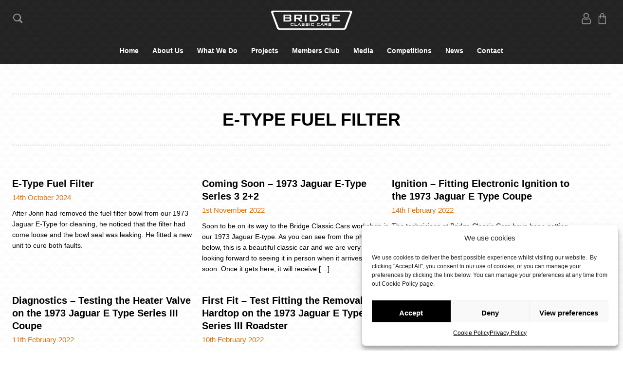

--- FILE ---
content_type: text/html; charset=UTF-8
request_url: https://bridgeclassiccars.co.uk/tag/1973-jaguar-e-type/
body_size: 26532
content:
<!doctype html>
<html lang="en-GB" prefix="og: https://ogp.me/ns#" class="no-js">
	<head><meta charset="UTF-8"><script>if(navigator.userAgent.match(/MSIE|Internet Explorer/i)||navigator.userAgent.match(/Trident\/7\..*?rv:11/i)){var href=document.location.href;if(!href.match(/[?&]nowprocket/)){if(href.indexOf("?")==-1){if(href.indexOf("#")==-1){document.location.href=href+"?nowprocket=1"}else{document.location.href=href.replace("#","?nowprocket=1#")}}else{if(href.indexOf("#")==-1){document.location.href=href+"&nowprocket=1"}else{document.location.href=href.replace("#","&nowprocket=1#")}}}}</script><script>(()=>{class RocketLazyLoadScripts{constructor(){this.v="2.0.4",this.userEvents=["keydown","keyup","mousedown","mouseup","mousemove","mouseover","mouseout","touchmove","touchstart","touchend","touchcancel","wheel","click","dblclick","input"],this.attributeEvents=["onblur","onclick","oncontextmenu","ondblclick","onfocus","onmousedown","onmouseenter","onmouseleave","onmousemove","onmouseout","onmouseover","onmouseup","onmousewheel","onscroll","onsubmit"]}async t(){this.i(),this.o(),/iP(ad|hone)/.test(navigator.userAgent)&&this.h(),this.u(),this.l(this),this.m(),this.k(this),this.p(this),this._(),await Promise.all([this.R(),this.L()]),this.lastBreath=Date.now(),this.S(this),this.P(),this.D(),this.O(),this.M(),await this.C(this.delayedScripts.normal),await this.C(this.delayedScripts.defer),await this.C(this.delayedScripts.async),await this.T(),await this.F(),await this.j(),await this.A(),window.dispatchEvent(new Event("rocket-allScriptsLoaded")),this.everythingLoaded=!0,this.lastTouchEnd&&await new Promise(t=>setTimeout(t,500-Date.now()+this.lastTouchEnd)),this.I(),this.H(),this.U(),this.W()}i(){this.CSPIssue=sessionStorage.getItem("rocketCSPIssue"),document.addEventListener("securitypolicyviolation",t=>{this.CSPIssue||"script-src-elem"!==t.violatedDirective||"data"!==t.blockedURI||(this.CSPIssue=!0,sessionStorage.setItem("rocketCSPIssue",!0))},{isRocket:!0})}o(){window.addEventListener("pageshow",t=>{this.persisted=t.persisted,this.realWindowLoadedFired=!0},{isRocket:!0}),window.addEventListener("pagehide",()=>{this.onFirstUserAction=null},{isRocket:!0})}h(){let t;function e(e){t=e}window.addEventListener("touchstart",e,{isRocket:!0}),window.addEventListener("touchend",function i(o){o.changedTouches[0]&&t.changedTouches[0]&&Math.abs(o.changedTouches[0].pageX-t.changedTouches[0].pageX)<10&&Math.abs(o.changedTouches[0].pageY-t.changedTouches[0].pageY)<10&&o.timeStamp-t.timeStamp<200&&(window.removeEventListener("touchstart",e,{isRocket:!0}),window.removeEventListener("touchend",i,{isRocket:!0}),"INPUT"===o.target.tagName&&"text"===o.target.type||(o.target.dispatchEvent(new TouchEvent("touchend",{target:o.target,bubbles:!0})),o.target.dispatchEvent(new MouseEvent("mouseover",{target:o.target,bubbles:!0})),o.target.dispatchEvent(new PointerEvent("click",{target:o.target,bubbles:!0,cancelable:!0,detail:1,clientX:o.changedTouches[0].clientX,clientY:o.changedTouches[0].clientY})),event.preventDefault()))},{isRocket:!0})}q(t){this.userActionTriggered||("mousemove"!==t.type||this.firstMousemoveIgnored?"keyup"===t.type||"mouseover"===t.type||"mouseout"===t.type||(this.userActionTriggered=!0,this.onFirstUserAction&&this.onFirstUserAction()):this.firstMousemoveIgnored=!0),"click"===t.type&&t.preventDefault(),t.stopPropagation(),t.stopImmediatePropagation(),"touchstart"===this.lastEvent&&"touchend"===t.type&&(this.lastTouchEnd=Date.now()),"click"===t.type&&(this.lastTouchEnd=0),this.lastEvent=t.type,t.composedPath&&t.composedPath()[0].getRootNode()instanceof ShadowRoot&&(t.rocketTarget=t.composedPath()[0]),this.savedUserEvents.push(t)}u(){this.savedUserEvents=[],this.userEventHandler=this.q.bind(this),this.userEvents.forEach(t=>window.addEventListener(t,this.userEventHandler,{passive:!1,isRocket:!0})),document.addEventListener("visibilitychange",this.userEventHandler,{isRocket:!0})}U(){this.userEvents.forEach(t=>window.removeEventListener(t,this.userEventHandler,{passive:!1,isRocket:!0})),document.removeEventListener("visibilitychange",this.userEventHandler,{isRocket:!0}),this.savedUserEvents.forEach(t=>{(t.rocketTarget||t.target).dispatchEvent(new window[t.constructor.name](t.type,t))})}m(){const t="return false",e=Array.from(this.attributeEvents,t=>"data-rocket-"+t),i="["+this.attributeEvents.join("],[")+"]",o="[data-rocket-"+this.attributeEvents.join("],[data-rocket-")+"]",s=(e,i,o)=>{o&&o!==t&&(e.setAttribute("data-rocket-"+i,o),e["rocket"+i]=new Function("event",o),e.setAttribute(i,t))};new MutationObserver(t=>{for(const n of t)"attributes"===n.type&&(n.attributeName.startsWith("data-rocket-")||this.everythingLoaded?n.attributeName.startsWith("data-rocket-")&&this.everythingLoaded&&this.N(n.target,n.attributeName.substring(12)):s(n.target,n.attributeName,n.target.getAttribute(n.attributeName))),"childList"===n.type&&n.addedNodes.forEach(t=>{if(t.nodeType===Node.ELEMENT_NODE)if(this.everythingLoaded)for(const i of[t,...t.querySelectorAll(o)])for(const t of i.getAttributeNames())e.includes(t)&&this.N(i,t.substring(12));else for(const e of[t,...t.querySelectorAll(i)])for(const t of e.getAttributeNames())this.attributeEvents.includes(t)&&s(e,t,e.getAttribute(t))})}).observe(document,{subtree:!0,childList:!0,attributeFilter:[...this.attributeEvents,...e]})}I(){this.attributeEvents.forEach(t=>{document.querySelectorAll("[data-rocket-"+t+"]").forEach(e=>{this.N(e,t)})})}N(t,e){const i=t.getAttribute("data-rocket-"+e);i&&(t.setAttribute(e,i),t.removeAttribute("data-rocket-"+e))}k(t){Object.defineProperty(HTMLElement.prototype,"onclick",{get(){return this.rocketonclick||null},set(e){this.rocketonclick=e,this.setAttribute(t.everythingLoaded?"onclick":"data-rocket-onclick","this.rocketonclick(event)")}})}S(t){function e(e,i){let o=e[i];e[i]=null,Object.defineProperty(e,i,{get:()=>o,set(s){t.everythingLoaded?o=s:e["rocket"+i]=o=s}})}e(document,"onreadystatechange"),e(window,"onload"),e(window,"onpageshow");try{Object.defineProperty(document,"readyState",{get:()=>t.rocketReadyState,set(e){t.rocketReadyState=e},configurable:!0}),document.readyState="loading"}catch(t){console.log("WPRocket DJE readyState conflict, bypassing")}}l(t){this.originalAddEventListener=EventTarget.prototype.addEventListener,this.originalRemoveEventListener=EventTarget.prototype.removeEventListener,this.savedEventListeners=[],EventTarget.prototype.addEventListener=function(e,i,o){o&&o.isRocket||!t.B(e,this)&&!t.userEvents.includes(e)||t.B(e,this)&&!t.userActionTriggered||e.startsWith("rocket-")||t.everythingLoaded?t.originalAddEventListener.call(this,e,i,o):(t.savedEventListeners.push({target:this,remove:!1,type:e,func:i,options:o}),"mouseenter"!==e&&"mouseleave"!==e||t.originalAddEventListener.call(this,e,t.savedUserEvents.push,o))},EventTarget.prototype.removeEventListener=function(e,i,o){o&&o.isRocket||!t.B(e,this)&&!t.userEvents.includes(e)||t.B(e,this)&&!t.userActionTriggered||e.startsWith("rocket-")||t.everythingLoaded?t.originalRemoveEventListener.call(this,e,i,o):t.savedEventListeners.push({target:this,remove:!0,type:e,func:i,options:o})}}J(t,e){this.savedEventListeners=this.savedEventListeners.filter(i=>{let o=i.type,s=i.target||window;return e!==o||t!==s||(this.B(o,s)&&(i.type="rocket-"+o),this.$(i),!1)})}H(){EventTarget.prototype.addEventListener=this.originalAddEventListener,EventTarget.prototype.removeEventListener=this.originalRemoveEventListener,this.savedEventListeners.forEach(t=>this.$(t))}$(t){t.remove?this.originalRemoveEventListener.call(t.target,t.type,t.func,t.options):this.originalAddEventListener.call(t.target,t.type,t.func,t.options)}p(t){let e;function i(e){return t.everythingLoaded?e:e.split(" ").map(t=>"load"===t||t.startsWith("load.")?"rocket-jquery-load":t).join(" ")}function o(o){function s(e){const s=o.fn[e];o.fn[e]=o.fn.init.prototype[e]=function(){return this[0]===window&&t.userActionTriggered&&("string"==typeof arguments[0]||arguments[0]instanceof String?arguments[0]=i(arguments[0]):"object"==typeof arguments[0]&&Object.keys(arguments[0]).forEach(t=>{const e=arguments[0][t];delete arguments[0][t],arguments[0][i(t)]=e})),s.apply(this,arguments),this}}if(o&&o.fn&&!t.allJQueries.includes(o)){const e={DOMContentLoaded:[],"rocket-DOMContentLoaded":[]};for(const t in e)document.addEventListener(t,()=>{e[t].forEach(t=>t())},{isRocket:!0});o.fn.ready=o.fn.init.prototype.ready=function(i){function s(){parseInt(o.fn.jquery)>2?setTimeout(()=>i.bind(document)(o)):i.bind(document)(o)}return"function"==typeof i&&(t.realDomReadyFired?!t.userActionTriggered||t.fauxDomReadyFired?s():e["rocket-DOMContentLoaded"].push(s):e.DOMContentLoaded.push(s)),o([])},s("on"),s("one"),s("off"),t.allJQueries.push(o)}e=o}t.allJQueries=[],o(window.jQuery),Object.defineProperty(window,"jQuery",{get:()=>e,set(t){o(t)}})}P(){const t=new Map;document.write=document.writeln=function(e){const i=document.currentScript,o=document.createRange(),s=i.parentElement;let n=t.get(i);void 0===n&&(n=i.nextSibling,t.set(i,n));const c=document.createDocumentFragment();o.setStart(c,0),c.appendChild(o.createContextualFragment(e)),s.insertBefore(c,n)}}async R(){return new Promise(t=>{this.userActionTriggered?t():this.onFirstUserAction=t})}async L(){return new Promise(t=>{document.addEventListener("DOMContentLoaded",()=>{this.realDomReadyFired=!0,t()},{isRocket:!0})})}async j(){return this.realWindowLoadedFired?Promise.resolve():new Promise(t=>{window.addEventListener("load",t,{isRocket:!0})})}M(){this.pendingScripts=[];this.scriptsMutationObserver=new MutationObserver(t=>{for(const e of t)e.addedNodes.forEach(t=>{"SCRIPT"!==t.tagName||t.noModule||t.isWPRocket||this.pendingScripts.push({script:t,promise:new Promise(e=>{const i=()=>{const i=this.pendingScripts.findIndex(e=>e.script===t);i>=0&&this.pendingScripts.splice(i,1),e()};t.addEventListener("load",i,{isRocket:!0}),t.addEventListener("error",i,{isRocket:!0}),setTimeout(i,1e3)})})})}),this.scriptsMutationObserver.observe(document,{childList:!0,subtree:!0})}async F(){await this.X(),this.pendingScripts.length?(await this.pendingScripts[0].promise,await this.F()):this.scriptsMutationObserver.disconnect()}D(){this.delayedScripts={normal:[],async:[],defer:[]},document.querySelectorAll("script[type$=rocketlazyloadscript]").forEach(t=>{t.hasAttribute("data-rocket-src")?t.hasAttribute("async")&&!1!==t.async?this.delayedScripts.async.push(t):t.hasAttribute("defer")&&!1!==t.defer||"module"===t.getAttribute("data-rocket-type")?this.delayedScripts.defer.push(t):this.delayedScripts.normal.push(t):this.delayedScripts.normal.push(t)})}async _(){await this.L();let t=[];document.querySelectorAll("script[type$=rocketlazyloadscript][data-rocket-src]").forEach(e=>{let i=e.getAttribute("data-rocket-src");if(i&&!i.startsWith("data:")){i.startsWith("//")&&(i=location.protocol+i);try{const o=new URL(i).origin;o!==location.origin&&t.push({src:o,crossOrigin:e.crossOrigin||"module"===e.getAttribute("data-rocket-type")})}catch(t){}}}),t=[...new Map(t.map(t=>[JSON.stringify(t),t])).values()],this.Y(t,"preconnect")}async G(t){if(await this.K(),!0!==t.noModule||!("noModule"in HTMLScriptElement.prototype))return new Promise(e=>{let i;function o(){(i||t).setAttribute("data-rocket-status","executed"),e()}try{if(navigator.userAgent.includes("Firefox/")||""===navigator.vendor||this.CSPIssue)i=document.createElement("script"),[...t.attributes].forEach(t=>{let e=t.nodeName;"type"!==e&&("data-rocket-type"===e&&(e="type"),"data-rocket-src"===e&&(e="src"),i.setAttribute(e,t.nodeValue))}),t.text&&(i.text=t.text),t.nonce&&(i.nonce=t.nonce),i.hasAttribute("src")?(i.addEventListener("load",o,{isRocket:!0}),i.addEventListener("error",()=>{i.setAttribute("data-rocket-status","failed-network"),e()},{isRocket:!0}),setTimeout(()=>{i.isConnected||e()},1)):(i.text=t.text,o()),i.isWPRocket=!0,t.parentNode.replaceChild(i,t);else{const i=t.getAttribute("data-rocket-type"),s=t.getAttribute("data-rocket-src");i?(t.type=i,t.removeAttribute("data-rocket-type")):t.removeAttribute("type"),t.addEventListener("load",o,{isRocket:!0}),t.addEventListener("error",i=>{this.CSPIssue&&i.target.src.startsWith("data:")?(console.log("WPRocket: CSP fallback activated"),t.removeAttribute("src"),this.G(t).then(e)):(t.setAttribute("data-rocket-status","failed-network"),e())},{isRocket:!0}),s?(t.fetchPriority="high",t.removeAttribute("data-rocket-src"),t.src=s):t.src="data:text/javascript;base64,"+window.btoa(unescape(encodeURIComponent(t.text)))}}catch(i){t.setAttribute("data-rocket-status","failed-transform"),e()}});t.setAttribute("data-rocket-status","skipped")}async C(t){const e=t.shift();return e?(e.isConnected&&await this.G(e),this.C(t)):Promise.resolve()}O(){this.Y([...this.delayedScripts.normal,...this.delayedScripts.defer,...this.delayedScripts.async],"preload")}Y(t,e){this.trash=this.trash||[];let i=!0;var o=document.createDocumentFragment();t.forEach(t=>{const s=t.getAttribute&&t.getAttribute("data-rocket-src")||t.src;if(s&&!s.startsWith("data:")){const n=document.createElement("link");n.href=s,n.rel=e,"preconnect"!==e&&(n.as="script",n.fetchPriority=i?"high":"low"),t.getAttribute&&"module"===t.getAttribute("data-rocket-type")&&(n.crossOrigin=!0),t.crossOrigin&&(n.crossOrigin=t.crossOrigin),t.integrity&&(n.integrity=t.integrity),t.nonce&&(n.nonce=t.nonce),o.appendChild(n),this.trash.push(n),i=!1}}),document.head.appendChild(o)}W(){this.trash.forEach(t=>t.remove())}async T(){try{document.readyState="interactive"}catch(t){}this.fauxDomReadyFired=!0;try{await this.K(),this.J(document,"readystatechange"),document.dispatchEvent(new Event("rocket-readystatechange")),await this.K(),document.rocketonreadystatechange&&document.rocketonreadystatechange(),await this.K(),this.J(document,"DOMContentLoaded"),document.dispatchEvent(new Event("rocket-DOMContentLoaded")),await this.K(),this.J(window,"DOMContentLoaded"),window.dispatchEvent(new Event("rocket-DOMContentLoaded"))}catch(t){console.error(t)}}async A(){try{document.readyState="complete"}catch(t){}try{await this.K(),this.J(document,"readystatechange"),document.dispatchEvent(new Event("rocket-readystatechange")),await this.K(),document.rocketonreadystatechange&&document.rocketonreadystatechange(),await this.K(),this.J(window,"load"),window.dispatchEvent(new Event("rocket-load")),await this.K(),window.rocketonload&&window.rocketonload(),await this.K(),this.allJQueries.forEach(t=>t(window).trigger("rocket-jquery-load")),await this.K(),this.J(window,"pageshow");const t=new Event("rocket-pageshow");t.persisted=this.persisted,window.dispatchEvent(t),await this.K(),window.rocketonpageshow&&window.rocketonpageshow({persisted:this.persisted})}catch(t){console.error(t)}}async K(){Date.now()-this.lastBreath>45&&(await this.X(),this.lastBreath=Date.now())}async X(){return document.hidden?new Promise(t=>setTimeout(t)):new Promise(t=>requestAnimationFrame(t))}B(t,e){return e===document&&"readystatechange"===t||(e===document&&"DOMContentLoaded"===t||(e===window&&"DOMContentLoaded"===t||(e===window&&"load"===t||e===window&&"pageshow"===t)))}static run(){(new RocketLazyLoadScripts).t()}}RocketLazyLoadScripts.run()})();</script>
				
		<meta http-equiv="X-UA-Compatible" content="IE=edge">
		<meta name="viewport" content="width=device-width, initial-scale=1.0">
		
<!-- Google Tag Manager for WordPress by gtm4wp.com -->
<script data-cfasync="false" data-pagespeed-no-defer>
	var gtm4wp_datalayer_name = "dataLayer";
	var dataLayer = dataLayer || [];
	const gtm4wp_use_sku_instead = 0;
	const gtm4wp_currency = 'GBP';
	const gtm4wp_product_per_impression = 10;
	const gtm4wp_clear_ecommerce = false;
	const gtm4wp_datalayer_max_timeout = 2000;
</script>
<!-- End Google Tag Manager for WordPress by gtm4wp.com -->
<!-- Search Engine Optimization by Rank Math - https://rankmath.com/ -->
<title>1973 Jaguar E Type - Bridge Classic Cars</title>
<meta name="robots" content="follow, noindex"/>
<meta property="og:locale" content="en_GB" />
<meta property="og:type" content="article" />
<meta property="og:title" content="1973 Jaguar E Type - Bridge Classic Cars" />
<meta property="og:url" content="https://bridgeclassiccars.co.uk/tag/1973-jaguar-e-type/" />
<meta property="og:site_name" content="Bridge Classic Cars" />
<meta property="article:publisher" content="https://www.facebook.com/BridgeClassicCars/" />
<meta property="og:image" content="https://bridgeclassiccars.co.uk/wp-content/uploads/2025/01/bridge-classic-cars-logo.png" />
<meta property="og:image:secure_url" content="https://bridgeclassiccars.co.uk/wp-content/uploads/2025/01/bridge-classic-cars-logo.png" />
<meta property="og:image:width" content="1165" />
<meta property="og:image:height" content="1165" />
<meta property="og:image:type" content="image/png" />
<meta name="twitter:card" content="summary_large_image" />
<meta name="twitter:title" content="1973 Jaguar E Type - Bridge Classic Cars" />
<meta name="twitter:image" content="https://bridgeclassiccars.co.uk/wp-content/uploads/2025/01/bridge-classic-cars-logo.png" />
<meta name="twitter:label1" content="Posts" />
<meta name="twitter:data1" content="20" />
<script type="application/ld+json" class="rank-math-schema">{"@context":"https://schema.org","@graph":[{"@type":"Place","@id":"https://bridgeclassiccars.co.uk/#place","geo":{"@type":"GeoCoordinates","latitude":"52.139722","longitude":" 1.360182"},"hasMap":"https://www.google.com/maps/search/?api=1&amp;query=52.139722, 1.360182","address":{"@type":"PostalAddress","streetAddress":"The Nursery, Main Road Pettistree","addressLocality":"Woodbridge","postalCode":"IP13 0HH","addressCountry":"GB"}},{"@type":"LocalBusiness","@id":"https://bridgeclassiccars.co.uk/#organization","name":"Bridge Classic Cars","url":"https://bridgeclassiccars.co.uk","sameAs":["https://www.facebook.com/BridgeClassicCars/","https://www.instagram.com/bridgeclassiccars/","www.youtube.com/@BridgeClassicCars","https://www.linkedin.com/company/bridge-classic-cars/"],"email":"info@bridgeclassiccars.co.uk","address":{"@type":"PostalAddress","streetAddress":"The Nursery, Main Road Pettistree","addressLocality":"Woodbridge","postalCode":"IP13 0HH","addressCountry":"GB"},"logo":{"@type":"ImageObject","@id":"https://bridgeclassiccars.co.uk/#logo","url":"https://bridgeclassiccars.co.uk/wp-content/uploads/2022/09/Bridge-Website-Logo-Black-clear-e1665415051850.png","contentUrl":"https://bridgeclassiccars.co.uk/wp-content/uploads/2022/09/Bridge-Website-Logo-Black-clear-e1665415051850.png","caption":"Bridge Classic Cars","inLanguage":"en-GB","width":"500","height":"500"},"openingHours":["Monday,Tuesday,Wednesday,Thursday,Friday,Saturday,Sunday :-:"],"description":"Set beside the beautiful Suffolk coastline, in the small village of Pettistree just outside Woodbridge. Bridge Classic Cars is a renowned name when it comes to the restoration and maintenance of vintage and classic vehicles.\r\n\r\nEstablished in 2004, Bridge Classic Cars is built on a passion for classic vehicles and ensuring that future generations get to admire them now and in the future.\r\n\r\nWe operate a full in-house service including restorations, tuning and engine rebuilds, automotive electrics, service and repairs, body preparation and paintwork, interior trim work, and more; all from our state-of-the-art workshop facilities. Keeping things in-house means we are able to maintain our meticulous standards that have led our restorations to multiple awards.\r\n\r\nWhile we will always have restorations at the heart of the business, Bridge Classic Cars has grown into so much more. We offer weekly competitions where anyone in the UK can win their dream classic car for just a few pounds. We have a packed calendar of events that we host both in our purpose-built events space, The Classic Lounge (yes, we do have a licensed bar!) as well as hosting events at some of the UK\u2019s most famous landmarks.\r\n\r\nAnd you can be part of the family by joining the Bridge Classic Cars Members\u2019 Club, an exclusive community for classic car enthusiasts across the world.\r\n\r\nWe also create some of the best automotive content you\u2019ll find anywhere online.\r\n\r\nYou don\u2019t have to come to us either, we provide vehicle transport and vehicle storage solutions too.\r\n\r\nWe offer a wide range of other services so if you need some help with your classic car, we\u2019re here to help.\r\n\r\nOur workshop team consists of specialist technicians, welders, painters, engine builders and trimmers. These are complemented by our innovative media team and our experienced administration team. Led by the father and son duo of Gordon and Craig Ranson, we bring together years of combined experience in owning, restoring, maintaining, and competing with classic cars and motorcycles.","location":{"@id":"https://bridgeclassiccars.co.uk/#place"},"image":{"@id":"https://bridgeclassiccars.co.uk/#logo"},"telephone":"+441473742038"},{"@type":"WebSite","@id":"https://bridgeclassiccars.co.uk/#website","url":"https://bridgeclassiccars.co.uk","name":"Bridge Classic Cars","publisher":{"@id":"https://bridgeclassiccars.co.uk/#organization"},"inLanguage":"en-GB"},{"@type":"BreadcrumbList","@id":"https://bridgeclassiccars.co.uk/tag/1973-jaguar-e-type/#breadcrumb","itemListElement":[{"@type":"ListItem","position":"1","item":{"@id":"https://bridgeclassiccars.co.uk"}},{"@type":"ListItem","position":"2","item":{"@id":"https://bridgeclassiccars.co.uk/tag/1973-jaguar-e-type/","name":"1973 Jaguar E Type"}}]},{"@type":"CollectionPage","@id":"https://bridgeclassiccars.co.uk/tag/1973-jaguar-e-type/#webpage","url":"https://bridgeclassiccars.co.uk/tag/1973-jaguar-e-type/","name":"1973 Jaguar E Type - Bridge Classic Cars","isPartOf":{"@id":"https://bridgeclassiccars.co.uk/#website"},"inLanguage":"en-GB","breadcrumb":{"@id":"https://bridgeclassiccars.co.uk/tag/1973-jaguar-e-type/#breadcrumb"}}]}</script>
<!-- /Rank Math WordPress SEO plugin -->

<link rel='dns-prefetch' href='//capi-automation.s3.us-east-2.amazonaws.com' />

<style id='wp-img-auto-sizes-contain-inline-css' type='text/css'>
img:is([sizes=auto i],[sizes^="auto," i]){contain-intrinsic-size:3000px 1500px}
/*# sourceURL=wp-img-auto-sizes-contain-inline-css */
</style>
<link data-minify="1" rel='stylesheet' id='partial-payment-blocks-integration-css' href='https://bridgeclassiccars.co.uk/wp-content/cache/min/1/wp-content/plugins/woo-wallet/build/partial-payment/style-index.css?ver=1769182295' type='text/css' media='all' />
<link data-minify="1" rel='stylesheet' id='sby_common_styles-css' href='https://bridgeclassiccars.co.uk/wp-content/cache/min/1/wp-content/plugins/youtube-feed-pro/public/build/css/sb-youtube-common.css?ver=1769182295' type='text/css' media='all' />
<link data-minify="1" rel='stylesheet' id='sby_styles-css' href='https://bridgeclassiccars.co.uk/wp-content/cache/min/1/wp-content/plugins/youtube-feed-pro/public/build/css/sb-youtube.css?ver=1769182295' type='text/css' media='all' />
<link rel='stylesheet' id='wp-block-library-css' href='https://bridgeclassiccars.co.uk/wp-includes/css/dist/block-library/style.min.css?ver=0d4bb35d2cc1254102921b4af04301e1' type='text/css' media='all' />
<style id='classic-theme-styles-inline-css' type='text/css'>
/*! This file is auto-generated */
.wp-block-button__link{color:#fff;background-color:#32373c;border-radius:9999px;box-shadow:none;text-decoration:none;padding:calc(.667em + 2px) calc(1.333em + 2px);font-size:1.125em}.wp-block-file__button{background:#32373c;color:#fff;text-decoration:none}
/*# sourceURL=/wp-includes/css/classic-themes.min.css */
</style>
<style id='global-styles-inline-css' type='text/css'>
:root{--wp--preset--aspect-ratio--square: 1;--wp--preset--aspect-ratio--4-3: 4/3;--wp--preset--aspect-ratio--3-4: 3/4;--wp--preset--aspect-ratio--3-2: 3/2;--wp--preset--aspect-ratio--2-3: 2/3;--wp--preset--aspect-ratio--16-9: 16/9;--wp--preset--aspect-ratio--9-16: 9/16;--wp--preset--color--black: #000000;--wp--preset--color--cyan-bluish-gray: #abb8c3;--wp--preset--color--white: #ffffff;--wp--preset--color--pale-pink: #f78da7;--wp--preset--color--vivid-red: #cf2e2e;--wp--preset--color--luminous-vivid-orange: #ff6900;--wp--preset--color--luminous-vivid-amber: #fcb900;--wp--preset--color--light-green-cyan: #7bdcb5;--wp--preset--color--vivid-green-cyan: #00d084;--wp--preset--color--pale-cyan-blue: #8ed1fc;--wp--preset--color--vivid-cyan-blue: #0693e3;--wp--preset--color--vivid-purple: #9b51e0;--wp--preset--gradient--vivid-cyan-blue-to-vivid-purple: linear-gradient(135deg,rgb(6,147,227) 0%,rgb(155,81,224) 100%);--wp--preset--gradient--light-green-cyan-to-vivid-green-cyan: linear-gradient(135deg,rgb(122,220,180) 0%,rgb(0,208,130) 100%);--wp--preset--gradient--luminous-vivid-amber-to-luminous-vivid-orange: linear-gradient(135deg,rgb(252,185,0) 0%,rgb(255,105,0) 100%);--wp--preset--gradient--luminous-vivid-orange-to-vivid-red: linear-gradient(135deg,rgb(255,105,0) 0%,rgb(207,46,46) 100%);--wp--preset--gradient--very-light-gray-to-cyan-bluish-gray: linear-gradient(135deg,rgb(238,238,238) 0%,rgb(169,184,195) 100%);--wp--preset--gradient--cool-to-warm-spectrum: linear-gradient(135deg,rgb(74,234,220) 0%,rgb(151,120,209) 20%,rgb(207,42,186) 40%,rgb(238,44,130) 60%,rgb(251,105,98) 80%,rgb(254,248,76) 100%);--wp--preset--gradient--blush-light-purple: linear-gradient(135deg,rgb(255,206,236) 0%,rgb(152,150,240) 100%);--wp--preset--gradient--blush-bordeaux: linear-gradient(135deg,rgb(254,205,165) 0%,rgb(254,45,45) 50%,rgb(107,0,62) 100%);--wp--preset--gradient--luminous-dusk: linear-gradient(135deg,rgb(255,203,112) 0%,rgb(199,81,192) 50%,rgb(65,88,208) 100%);--wp--preset--gradient--pale-ocean: linear-gradient(135deg,rgb(255,245,203) 0%,rgb(182,227,212) 50%,rgb(51,167,181) 100%);--wp--preset--gradient--electric-grass: linear-gradient(135deg,rgb(202,248,128) 0%,rgb(113,206,126) 100%);--wp--preset--gradient--midnight: linear-gradient(135deg,rgb(2,3,129) 0%,rgb(40,116,252) 100%);--wp--preset--font-size--small: 13px;--wp--preset--font-size--medium: 20px;--wp--preset--font-size--large: 36px;--wp--preset--font-size--x-large: 42px;--wp--preset--spacing--20: 0.44rem;--wp--preset--spacing--30: 0.67rem;--wp--preset--spacing--40: 1rem;--wp--preset--spacing--50: 1.5rem;--wp--preset--spacing--60: 2.25rem;--wp--preset--spacing--70: 3.38rem;--wp--preset--spacing--80: 5.06rem;--wp--preset--shadow--natural: 6px 6px 9px rgba(0, 0, 0, 0.2);--wp--preset--shadow--deep: 12px 12px 50px rgba(0, 0, 0, 0.4);--wp--preset--shadow--sharp: 6px 6px 0px rgba(0, 0, 0, 0.2);--wp--preset--shadow--outlined: 6px 6px 0px -3px rgb(255, 255, 255), 6px 6px rgb(0, 0, 0);--wp--preset--shadow--crisp: 6px 6px 0px rgb(0, 0, 0);}:where(.is-layout-flex){gap: 0.5em;}:where(.is-layout-grid){gap: 0.5em;}body .is-layout-flex{display: flex;}.is-layout-flex{flex-wrap: wrap;align-items: center;}.is-layout-flex > :is(*, div){margin: 0;}body .is-layout-grid{display: grid;}.is-layout-grid > :is(*, div){margin: 0;}:where(.wp-block-columns.is-layout-flex){gap: 2em;}:where(.wp-block-columns.is-layout-grid){gap: 2em;}:where(.wp-block-post-template.is-layout-flex){gap: 1.25em;}:where(.wp-block-post-template.is-layout-grid){gap: 1.25em;}.has-black-color{color: var(--wp--preset--color--black) !important;}.has-cyan-bluish-gray-color{color: var(--wp--preset--color--cyan-bluish-gray) !important;}.has-white-color{color: var(--wp--preset--color--white) !important;}.has-pale-pink-color{color: var(--wp--preset--color--pale-pink) !important;}.has-vivid-red-color{color: var(--wp--preset--color--vivid-red) !important;}.has-luminous-vivid-orange-color{color: var(--wp--preset--color--luminous-vivid-orange) !important;}.has-luminous-vivid-amber-color{color: var(--wp--preset--color--luminous-vivid-amber) !important;}.has-light-green-cyan-color{color: var(--wp--preset--color--light-green-cyan) !important;}.has-vivid-green-cyan-color{color: var(--wp--preset--color--vivid-green-cyan) !important;}.has-pale-cyan-blue-color{color: var(--wp--preset--color--pale-cyan-blue) !important;}.has-vivid-cyan-blue-color{color: var(--wp--preset--color--vivid-cyan-blue) !important;}.has-vivid-purple-color{color: var(--wp--preset--color--vivid-purple) !important;}.has-black-background-color{background-color: var(--wp--preset--color--black) !important;}.has-cyan-bluish-gray-background-color{background-color: var(--wp--preset--color--cyan-bluish-gray) !important;}.has-white-background-color{background-color: var(--wp--preset--color--white) !important;}.has-pale-pink-background-color{background-color: var(--wp--preset--color--pale-pink) !important;}.has-vivid-red-background-color{background-color: var(--wp--preset--color--vivid-red) !important;}.has-luminous-vivid-orange-background-color{background-color: var(--wp--preset--color--luminous-vivid-orange) !important;}.has-luminous-vivid-amber-background-color{background-color: var(--wp--preset--color--luminous-vivid-amber) !important;}.has-light-green-cyan-background-color{background-color: var(--wp--preset--color--light-green-cyan) !important;}.has-vivid-green-cyan-background-color{background-color: var(--wp--preset--color--vivid-green-cyan) !important;}.has-pale-cyan-blue-background-color{background-color: var(--wp--preset--color--pale-cyan-blue) !important;}.has-vivid-cyan-blue-background-color{background-color: var(--wp--preset--color--vivid-cyan-blue) !important;}.has-vivid-purple-background-color{background-color: var(--wp--preset--color--vivid-purple) !important;}.has-black-border-color{border-color: var(--wp--preset--color--black) !important;}.has-cyan-bluish-gray-border-color{border-color: var(--wp--preset--color--cyan-bluish-gray) !important;}.has-white-border-color{border-color: var(--wp--preset--color--white) !important;}.has-pale-pink-border-color{border-color: var(--wp--preset--color--pale-pink) !important;}.has-vivid-red-border-color{border-color: var(--wp--preset--color--vivid-red) !important;}.has-luminous-vivid-orange-border-color{border-color: var(--wp--preset--color--luminous-vivid-orange) !important;}.has-luminous-vivid-amber-border-color{border-color: var(--wp--preset--color--luminous-vivid-amber) !important;}.has-light-green-cyan-border-color{border-color: var(--wp--preset--color--light-green-cyan) !important;}.has-vivid-green-cyan-border-color{border-color: var(--wp--preset--color--vivid-green-cyan) !important;}.has-pale-cyan-blue-border-color{border-color: var(--wp--preset--color--pale-cyan-blue) !important;}.has-vivid-cyan-blue-border-color{border-color: var(--wp--preset--color--vivid-cyan-blue) !important;}.has-vivid-purple-border-color{border-color: var(--wp--preset--color--vivid-purple) !important;}.has-vivid-cyan-blue-to-vivid-purple-gradient-background{background: var(--wp--preset--gradient--vivid-cyan-blue-to-vivid-purple) !important;}.has-light-green-cyan-to-vivid-green-cyan-gradient-background{background: var(--wp--preset--gradient--light-green-cyan-to-vivid-green-cyan) !important;}.has-luminous-vivid-amber-to-luminous-vivid-orange-gradient-background{background: var(--wp--preset--gradient--luminous-vivid-amber-to-luminous-vivid-orange) !important;}.has-luminous-vivid-orange-to-vivid-red-gradient-background{background: var(--wp--preset--gradient--luminous-vivid-orange-to-vivid-red) !important;}.has-very-light-gray-to-cyan-bluish-gray-gradient-background{background: var(--wp--preset--gradient--very-light-gray-to-cyan-bluish-gray) !important;}.has-cool-to-warm-spectrum-gradient-background{background: var(--wp--preset--gradient--cool-to-warm-spectrum) !important;}.has-blush-light-purple-gradient-background{background: var(--wp--preset--gradient--blush-light-purple) !important;}.has-blush-bordeaux-gradient-background{background: var(--wp--preset--gradient--blush-bordeaux) !important;}.has-luminous-dusk-gradient-background{background: var(--wp--preset--gradient--luminous-dusk) !important;}.has-pale-ocean-gradient-background{background: var(--wp--preset--gradient--pale-ocean) !important;}.has-electric-grass-gradient-background{background: var(--wp--preset--gradient--electric-grass) !important;}.has-midnight-gradient-background{background: var(--wp--preset--gradient--midnight) !important;}.has-small-font-size{font-size: var(--wp--preset--font-size--small) !important;}.has-medium-font-size{font-size: var(--wp--preset--font-size--medium) !important;}.has-large-font-size{font-size: var(--wp--preset--font-size--large) !important;}.has-x-large-font-size{font-size: var(--wp--preset--font-size--x-large) !important;}
:where(.wp-block-post-template.is-layout-flex){gap: 1.25em;}:where(.wp-block-post-template.is-layout-grid){gap: 1.25em;}
:where(.wp-block-term-template.is-layout-flex){gap: 1.25em;}:where(.wp-block-term-template.is-layout-grid){gap: 1.25em;}
:where(.wp-block-columns.is-layout-flex){gap: 2em;}:where(.wp-block-columns.is-layout-grid){gap: 2em;}
:root :where(.wp-block-pullquote){font-size: 1.5em;line-height: 1.6;}
/*# sourceURL=global-styles-inline-css */
</style>
<link data-minify="1" rel='stylesheet' id='woocommerce-layout-css' href='https://bridgeclassiccars.co.uk/wp-content/cache/min/1/wp-content/plugins/woocommerce/assets/css/woocommerce-layout.css?ver=1769182295' type='text/css' media='all' />
<link data-minify="1" rel='stylesheet' id='woocommerce-smallscreen-css' href='https://bridgeclassiccars.co.uk/wp-content/cache/min/1/wp-content/plugins/woocommerce/assets/css/woocommerce-smallscreen.css?ver=1769182295' type='text/css' media='only screen and (max-width: 768px)' />
<link data-minify="1" rel='stylesheet' id='woocommerce-general-css' href='https://bridgeclassiccars.co.uk/wp-content/cache/min/1/wp-content/plugins/woocommerce/assets/css/woocommerce.css?ver=1769182295' type='text/css' media='all' />
<style id='woocommerce-inline-inline-css' type='text/css'>
.woocommerce form .form-row .required { visibility: visible; }
/*# sourceURL=woocommerce-inline-inline-css */
</style>
<link rel='stylesheet' id='cmplz-general-css' href='https://bridgeclassiccars.co.uk/wp-content/plugins/complianz-gdpr/assets/css/cookieblocker.min.css?ver=1766051095' type='text/css' media='all' />
<link data-minify="1" rel='stylesheet' id='metorik-css-css' href='https://bridgeclassiccars.co.uk/wp-content/cache/min/1/wp-content/plugins/metorik-helper/assets/css/metorik.css?ver=1769182295' type='text/css' media='all' />
<link data-minify="1" rel='stylesheet' id='bridge-style-css' href='https://bridgeclassiccars.co.uk/wp-content/cache/min/1/wp-content/themes/bridge-classiccars/style.css?ver=1769182295' type='text/css' media='all' />
<link data-minify="1" rel='stylesheet' id='wc-lottery-css' href='https://bridgeclassiccars.co.uk/wp-content/cache/min/1/wp-content/plugins/woocommerce-lottery/public/css/wc-lottery-public.css?ver=1769182295' type='text/css' media='all' />
<link data-minify="1" rel='stylesheet' id='wc-lottery-pn-css' href='https://bridgeclassiccars.co.uk/wp-content/cache/min/1/wp-content/plugins/woocommerce-lottery-pick-number/public/css/wc-lottery-pn-public.css?ver=1769182295' type='text/css' media='all' />
<link data-minify="1" rel='stylesheet' id='jquery-alertable-css' href='https://bridgeclassiccars.co.uk/wp-content/cache/min/1/wp-content/plugins/woocommerce-lottery-pick-number/public/css/jquery.alertable.css?ver=1769182295' type='text/css' media='all' />
<script type="text/javascript" src="https://bridgeclassiccars.co.uk/wp-includes/js/jquery/jquery.min.js?ver=3.7.1" id="jquery-core-js"></script>
<script type="text/javascript" src="https://bridgeclassiccars.co.uk/wp-content/plugins/woocommerce/assets/js/jquery-blockui/jquery.blockUI.min.js?ver=2.7.0-wc.10.4.3" id="wc-jquery-blockui-js" defer="defer" data-wp-strategy="defer"></script>
<script type="text/javascript" id="wc-add-to-cart-js-extra">
/* <![CDATA[ */
var wc_add_to_cart_params = {"ajax_url":"/wp-admin/admin-ajax.php","wc_ajax_url":"/?wc-ajax=%%endpoint%%","i18n_view_cart":"View basket","cart_url":"https://bridgeclassiccars.co.uk/basket/","is_cart":"","cart_redirect_after_add":"no"};
//# sourceURL=wc-add-to-cart-js-extra
/* ]]> */
</script>
<script type="text/javascript" src="https://bridgeclassiccars.co.uk/wp-content/plugins/woocommerce/assets/js/frontend/add-to-cart.min.js?ver=10.4.3" id="wc-add-to-cart-js" defer="defer" data-wp-strategy="defer"></script>
<script type="text/javascript" src="https://bridgeclassiccars.co.uk/wp-content/plugins/woocommerce/assets/js/js-cookie/js.cookie.min.js?ver=2.1.4-wc.10.4.3" id="wc-js-cookie-js" defer="defer" data-wp-strategy="defer"></script>
<script type="text/javascript" id="woocommerce-js-extra">
/* <![CDATA[ */
var woocommerce_params = {"ajax_url":"/wp-admin/admin-ajax.php","wc_ajax_url":"/?wc-ajax=%%endpoint%%","i18n_password_show":"Show password","i18n_password_hide":"Hide password"};
//# sourceURL=woocommerce-js-extra
/* ]]> */
</script>
<script type="text/javascript" src="https://bridgeclassiccars.co.uk/wp-content/plugins/woocommerce/assets/js/frontend/woocommerce.min.js?ver=10.4.3" id="woocommerce-js" defer="defer" data-wp-strategy="defer"></script>
<script data-minify="1" type="text/javascript" src="https://bridgeclassiccars.co.uk/wp-content/cache/min/1/wp-content/themes/bridge-classiccars/js/header-scripts.js?ver=1769182295" id="header-scripts-js"></script>
<script type="text/javascript" src="https://bridgeclassiccars.co.uk/wp-content/themes/bridge-classiccars/js/slick.min.js?ver=0d4bb35d2cc1254102921b4af04301e1" id="slickslider-js"></script>
<script data-minify="1" type="text/javascript" src="https://bridgeclassiccars.co.uk/wp-content/cache/min/1/wp-content/themes/bridge-classiccars/js/slick-lightbox.js?ver=1769182295" id="slicklightbox-js"></script>
<script type="text/javascript" src="https://bridgeclassiccars.co.uk/wp-content/plugins/woocommerce-lottery/public/js/jquery.plugin.min.js?ver=2.2.7" id="wc-lottery-jquery-plugin-js"></script>
<script type="text/javascript" src="https://bridgeclassiccars.co.uk/wp-content/plugins/woocommerce-lottery/public/js/jquery.countdown.min.js?ver=2.2.7" id="wc-lottery-countdown-js"></script>
<script type="text/javascript" id="wc-lottery-countdown-language-js-extra">
/* <![CDATA[ */
var wc_lottery_language_data = {"labels":{"Years":"Years","Months":"Months","Weeks":"Weeks","Days":"Days","Hours":"Hours","Minutes":"Minutes","Seconds":"Seconds"},"labels1":{"Year":"Year","Month":"Month","Week":"Week","Day":"Day","Hour":"Hour","Minute":"Minute","Second":"Second"},"compactLabels":{"y":"y","m":"m","w":"w","d":"d","h":"h","min":"min","s":"s"}};
//# sourceURL=wc-lottery-countdown-language-js-extra
/* ]]> */
</script>
<script data-minify="1" type="text/javascript" src="https://bridgeclassiccars.co.uk/wp-content/cache/min/1/wp-content/plugins/woocommerce-lottery/public/js/jquery.countdown.language.js?ver=1769182295" id="wc-lottery-countdown-language-js"></script>
<script type="text/javascript" id="wc-lottery-js-extra">
/* <![CDATA[ */
var wc_lottery_data = {"finished":"Competition has finished! Please refresh page to see winners.","gtm_offset":"0","started":"Competition has started! Please refresh page.","compact_counter":"no","price_decimals":"2","price_decimal_separator":".","price_thousand_separator":",","currency_pos":"left","page_id":"3828","ajax_url":"https://bridgeclassiccars.co.uk/wp-admin/admin-ajax.php","ajax_nonce":"7a23c81c77"};
//# sourceURL=wc-lottery-js-extra
/* ]]> */
</script>
<script data-minify="1" type="text/javascript" src="https://bridgeclassiccars.co.uk/wp-content/cache/min/1/wp-content/plugins/woocommerce-lottery/public/js/wc-lottery-public.js?ver=1769182295" id="wc-lottery-js"></script>
<script type="text/javascript" id="wc-lottery-pn-js-extra">
/* <![CDATA[ */
var wc_lottery_pn = {"maximum_text":"You already have selected maximum number of tickets!","maximum_add_text":"Max tickets qty is:","sold_text":"Ticket sold!","in_cart_text":"You have already this ticket in your cart!","logintext":"Sorry, you must be logged in to participate in lottery. \u003Ca href=\"https://bridgeclassiccars.co.uk/my-account/\" class=\"button\"\u003ELogin \u2192\u003C/a\u003E","please_pick":"Please pick a number. ","please_answer":"Please answer the question.","please_true_answer":"You must pick correct answer.","reserve_ticket":"yes","ajax_nonce":"3fa12267f8"};
//# sourceURL=wc-lottery-pn-js-extra
/* ]]> */
</script>
<script data-minify="1" type="text/javascript" src="https://bridgeclassiccars.co.uk/wp-content/cache/min/1/wp-content/plugins/woocommerce-lottery-pick-number/public/js/wc-lottery-pn-public.js?ver=1769182295" id="wc-lottery-pn-js"></script>
<script type="text/javascript" src="https://bridgeclassiccars.co.uk/wp-content/plugins/woocommerce-lottery-pick-number/public/js/jquery.alertable.min.js" id="jquery-alertable-js"></script>
			<style>.cmplz-hidden {
					display: none !important;
				}</style>
<!-- Google Tag Manager for WordPress by gtm4wp.com -->
<!-- GTM Container placement set to manual -->
<script data-cfasync="false" data-pagespeed-no-defer type="text/javascript">
	var dataLayer_content = {"pagePostType":"post","pagePostType2":"tag-post"};
	dataLayer.push( dataLayer_content );
</script>
<script data-cfasync="false" data-pagespeed-no-defer type="text/javascript">
(function(w,d,s,l,i){w[l]=w[l]||[];w[l].push({'gtm.start':
new Date().getTime(),event:'gtm.js'});var f=d.getElementsByTagName(s)[0],
j=d.createElement(s),dl=l!='dataLayer'?'&l='+l:'';j.async=true;j.src=
'//www.googletagmanager.com/gtm.js?id='+i+dl;f.parentNode.insertBefore(j,f);
})(window,document,'script','dataLayer','GTM-KV69RLQ');
</script>
<!-- End Google Tag Manager for WordPress by gtm4wp.com -->	<noscript><style>.woocommerce-product-gallery{ opacity: 1 !important; }</style></noscript>
				<script data-service="facebook" data-category="marketing"  type="text/plain">
				!function(f,b,e,v,n,t,s){if(f.fbq)return;n=f.fbq=function(){n.callMethod?
					n.callMethod.apply(n,arguments):n.queue.push(arguments)};if(!f._fbq)f._fbq=n;
					n.push=n;n.loaded=!0;n.version='2.0';n.queue=[];t=b.createElement(e);t.async=!0;
					t.src=v;s=b.getElementsByTagName(e)[0];s.parentNode.insertBefore(t,s)}(window,
					document,'script','https://connect.facebook.net/en_US/fbevents.js');
			</script>
			<!-- WooCommerce Facebook Integration Begin -->
			<script data-service="facebook" data-category="marketing"  type="text/plain">

				fbq('init', '332854667974225', {}, {
    "agent": "woocommerce_6-10.4.3-3.5.15"
});

				document.addEventListener( 'DOMContentLoaded', function() {
					// Insert placeholder for events injected when a product is added to the cart through AJAX.
					document.body.insertAdjacentHTML( 'beforeend', '<div class=\"wc-facebook-pixel-event-placeholder\"></div>' );
				}, false );

			</script>
			<!-- WooCommerce Facebook Integration End -->
						<style>
				.e-con.e-parent:nth-of-type(n+4):not(.e-lazyloaded):not(.e-no-lazyload),
				.e-con.e-parent:nth-of-type(n+4):not(.e-lazyloaded):not(.e-no-lazyload) * {
					background-image: none !important;
				}
				@media screen and (max-height: 1024px) {
					.e-con.e-parent:nth-of-type(n+3):not(.e-lazyloaded):not(.e-no-lazyload),
					.e-con.e-parent:nth-of-type(n+3):not(.e-lazyloaded):not(.e-no-lazyload) * {
						background-image: none !important;
					}
				}
				@media screen and (max-height: 640px) {
					.e-con.e-parent:nth-of-type(n+2):not(.e-lazyloaded):not(.e-no-lazyload),
					.e-con.e-parent:nth-of-type(n+2):not(.e-lazyloaded):not(.e-no-lazyload) * {
						background-image: none !important;
					}
				}
			</style>
			<link rel="icon" href="https://bridgeclassiccars.co.uk/wp-content/uploads/2020/04/cropped-Bridge-Icon-450x450.png" sizes="32x32" />
<link rel="icon" href="https://bridgeclassiccars.co.uk/wp-content/uploads/2020/04/cropped-Bridge-Icon-450x450.png" sizes="192x192" />
<link rel="apple-touch-icon" href="https://bridgeclassiccars.co.uk/wp-content/uploads/2020/04/cropped-Bridge-Icon-450x450.png" />
<meta name="msapplication-TileImage" content="https://bridgeclassiccars.co.uk/wp-content/uploads/2020/04/cropped-Bridge-Icon-450x450.png" />
		<style type="text/css" id="wp-custom-css">
			/* === BCC Workshop Diary - Timeline style for Latest Posts block === */

.bcc-timeline-list {
    list-style: none;
    margin: 3rem 0 0;
    padding-left: 1.75rem;
    position: relative;
}

/* Vertical line */
.bcc-timeline-list::before {
    content: "";
    position: absolute;
    left: 0.35rem;
    top: 0;
    bottom: 0;
    width: 2px;
    background: linear-gradient(to bottom, #888, #444);
    opacity: 0.7;
}

/* Each post item */
.bcc-timeline-list li {
    position: relative;
    margin-bottom: 1.75rem;
}

/* Dot on the line */
.bcc-timeline-list li::before {
    content: "";
    position: absolute;
    left: -0.1rem;
    top: 0.35rem;
    width: 12px;
    height: 12px;
    border-radius: 999px;
    background: #fff;
    border: 2px solid #999;
    box-shadow: 0 0 0 3px rgba(0, 0, 0, 0.2);
}

/* Title link */
.bcc-timeline-list li > a {
    display: block;
    margin-left: 1.3rem;
    font-weight: 600;
    font-size: 1rem;
    color: #111;
    text-decoration: none;
    border-bottom: 1px solid transparent;
    padding-bottom: 0.1rem;
    transition: border-color 0.15s ease, color 0.15s ease;
}

.bcc-timeline-list li > a:hover {
    border-bottom-color: #111;
}

/* Date (WordPress prints it as a span or time element) */
.bcc-timeline-list .wp-block-latest-posts__post-date {
    display: block;
    margin-left: 1.3rem;
    font-size: 0.8rem;
    text-transform: uppercase;
    letter-spacing: 0.12em;
    color: #777;
    margin-top: 0.1rem;
}

/* Excerpt */
.bcc-timeline-list .wp-block-latest-posts__post-excerpt {
    margin-left: 1.3rem;
    margin-top: 0.4rem;
    font-size: 0.9rem;
    line-height: 1.5;
    color: #444;
}

/* Optional: featured image */
.bcc-timeline-list .wp-block-latest-posts__featured-image {
    margin-left: 1.3rem;
    margin-top: 0.6rem;
    max-width: 260px;
    border-radius: 6px;
    overflow: hidden;
}

.bcc-timeline-list .wp-block-latest-posts__featured-image img {
    display: block;
    width: 100%;
    height: auto;
}

/* Mobile tweaks */
@media (max-width: 768px) {
    .bcc-timeline-list {
        padding-left: 1.4rem;
    }
    .bcc-timeline-list .wp-block-latest-posts__featured-image {
        max-width: 100%;
    }
}
		</style>
		
		<!-- Meta Pixel Code -->
<script type="text/plain" data-service="facebook" data-category="marketing">
!function(f,b,e,v,n,t,s)
{if(f.fbq)return;n=f.fbq=function(){n.callMethod?
n.callMethod.apply(n,arguments):n.queue.push(arguments)};
if(!f._fbq)f._fbq=n;n.push=n;n.loaded=!0;n.version='2.0';
n.queue=[];t=b.createElement(e);t.async=!0;
t.src=v;s=b.getElementsByTagName(e)[0];
s.parentNode.insertBefore(t,s)}(window, document,'script',
'https://connect.facebook.net/en_US/fbevents.js');
fbq('init', '440811047269889');
fbq('track', 'PageView');
</script>
<noscript><img height="1" width="1" style="display:none"
src=https://www.facebook.com/tr?id=440811047269889&ev=PageView&noscript=1
/></noscript>
<!-- End Meta Pixel Code -->
		
<!-- Bing UET tag ///-->
<script type="text/plain" data-service="microsoftads" data-category="marketing">(function(w,d,t,r,u){var f,n,i;w[u]=w[u]||[],f=function(){var o={ti:"343006226"};o.q=w[u],w[u]=new UET(o),w[u].push("pageLoad")},n=d.createElement(t),n.src=r,n.async=1,n.onload=n.onreadystatechange=function(){var s=this.readyState;s&&s!=="loaded"&&s!=="complete"||(f(),n.onload=n.onreadystatechange=null)},i=d.getElementsByTagName(t)[0],i.parentNode.insertBefore(n,i)})(window,document,"script","//bat.bing.com/bat.js","uetq");</script>
<!-- End Bing UET Tag ///-->
		
<!-- Hotjar Tracking Code for Bridge Classic Cars -->
<script type="text/plain" data-service="hotjar" data-category="marketing">
    (function(h,o,t,j,a,r){
        h.hj=h.hj||function(){(h.hj.q=h.hj.q||[]).push(arguments)};
        h._hjSettings={hjid:5046539,hjsv:6};
        a=o.getElementsByTagName('head')[0];
        r=o.createElement('script');r.async=1;
        r.src=t+h._hjSettings.hjid+j+h._hjSettings.hjsv;
        a.appendChild(r);
    })(window,document,'https://static.hotjar.com/c/hotjar-','.js?sv=');
</script>
		
<!-- TikTok Pixel Code Start -->
<script type="text/plain" data-service="tiktok" data-category="marketing">
!function (w, d, t) {
  w.TiktokAnalyticsObject=t;var ttq=w[t]=w[t]||[];ttq.methods=["page","track","identify","instances","debug","on","off","once","ready","alias","group","enableCookie","disableCookie","holdConsent","revokeConsent","grantConsent"],ttq.setAndDefer=function(t,e){t[e]=function(){t.push([e].concat(Array.prototype.slice.call(arguments,0)))}};for(var i=0;i<ttq.methods.length;i++)ttq.setAndDefer(ttq,ttq.methods[i]);ttq.instance=function(t){for(
var e=ttq._i[t]||[],n=0;n<ttq.methods.length;n++)ttq.setAndDefer(e,ttq.methods[n]);return e},ttq.load=function(e,n){var r="https://analytics.tiktok.com/i18n/pixel/events.js",o=n&&n.partner;ttq._i=ttq._i||{},ttq._i[e]=[],ttq._i[e]._u=r,ttq._t=ttq._t||{},ttq._t[e]=+new Date,ttq._o=ttq._o||{},ttq._o[e]=n||{};n=document.createElement("script")
;n.type="text/javascript",n.async=!0,n.src=r+"?sdkid="+e+"&lib="+t;e=document.getElementsByTagName("script")[0];e.parentNode.insertBefore(n,e)};


  ttq.load('CRRARFBC77U61CV1D3VG');
  ttq.page();
}(window, document, 'ttq');
</script>
<!-- TikTok Pixel Code End -->		
		
<meta name="generator" content="WP Rocket 3.20.3" data-wpr-features="wpr_delay_js wpr_defer_js wpr_minify_js wpr_image_dimensions wpr_minify_css wpr_desktop" /></head>
<body data-cmplz=1 class="archive tag tag-1973-jaguar-e-type tag-3828 wp-embed-responsive wp-theme-bridge-classiccars theme-bridge-classiccars woocommerce-no-js logged-out-condition elementor-default elementor-kit-338">
		

<!-- GTM Container placement set to manual -->
<!-- Google Tag Manager (noscript) -->
				<noscript><iframe src="https://www.googletagmanager.com/ns.html?id=GTM-KV69RLQ" height="0" width="0" style="display:none;visibility:hidden" aria-hidden="true"></iframe></noscript>
<!-- End Google Tag Manager (noscript) -->
<header data-rocket-location-hash="335660d7599374a45634ee51d1fc78fd" class="dark-back">
<div data-rocket-location-hash="79c5a3d5d297af906beef34044e5058d" class="header-container flexit">
<div data-rocket-location-hash="ef44c816a6d26dfe185dc34fef617db6" class="header-left">
<div class="menu-button"><img width="24" height="22" src="https://bridgeclassiccars.co.uk/wp-content/themes/bridge-classiccars/img/menu-icon.svg" alt="Menu"></div>
<label for="search-bar" class="toggle"><img src="https://bridgeclassiccars.co.uk/wp-content/themes/bridge-classiccars/img/search-white.svg" width="26px" height="26px"></label>
</div>
<div data-rocket-location-hash="8cd3c40bbbbb50586c0cdd424b4f8fc6" class="header-middle">
<a href="https://www.bridgeclassiccars.co.uk"><img width="283" height="69" src="https://bridgeclassiccars.co.uk/wp-content/themes/bridge-classiccars/img/bridge-classic-cars.svg" alt="Bridge Classic Cars" class="site-logo"></a>
</div>
<div data-rocket-location-hash="1e04097693e59d74fe0753a68de23c4d" class="header-right">
<a href="https://www.bridgeclassiccars.co.uk/my-account/" class="my-account"><img width="9" height="10" src="https://bridgeclassiccars.co.uk/wp-content/themes/bridge-classiccars/img/user-icon.svg" alt="My Account"></a>
<div class="header-cart">
<div><a class="cart-contents" href="https://bridgeclassiccars.co.uk/basket/" title="My Basket">
<img width="9" height="10" src="https://bridgeclassiccars.co.uk/wp-content/themes/bridge-classiccars/img/cart-icon.svg" alt="My Basket">
</a></div>
</div>
</div>	
<div class="navbar">
<nav>
<div class="menu-button"><img width="16" height="15" src="https://bridgeclassiccars.co.uk/wp-content/themes/bridge-classiccars/img/close-icon.svg" class="close-button" alt="Close Menu"></div>
<div class="nav-menu"><ul id="menu-main-menu" class="menu"><li id="menu-item-909320" class="menu-item menu-item-type-post_type menu-item-object-page menu-item-home menu-item-909320"><a href="https://bridgeclassiccars.co.uk/">Home</a></li>
<li id="menu-item-909332" class="menu-item menu-item-type-post_type menu-item-object-page menu-item-909332"><a href="https://bridgeclassiccars.co.uk/about-us/">About Us</a></li>
<li id="menu-item-1296313" class="menu-item menu-item-type-post_type menu-item-object-page menu-item-1296313"><a href="https://bridgeclassiccars.co.uk/services/">What We Do</a></li>
<li id="menu-item-909334" class="menu-item menu-item-type-post_type menu-item-object-page menu-item-has-children menu-item-909334"><a href="https://bridgeclassiccars.co.uk/current-projects/">Projects</a>
<ul class="sub-menu">
	<li id="menu-item-909327" class="menu-item menu-item-type-post_type menu-item-object-page menu-item-909327"><a href="https://bridgeclassiccars.co.uk/current-projects/">Current Projects</a></li>
	<li id="menu-item-909326" class="menu-item menu-item-type-post_type menu-item-object-page menu-item-909326"><a href="https://bridgeclassiccars.co.uk/completed-projects/">Completed Projects</a></li>
</ul>
</li>
<li id="menu-item-911035" class="menu-item menu-item-type-post_type menu-item-object-page menu-item-911035"><a href="https://bridgeclassiccars.co.uk/members-club/">Members Club</a></li>
<li id="menu-item-941340" class="menu-item menu-item-type-post_type menu-item-object-page menu-item-941340"><a href="https://bridgeclassiccars.co.uk/media/">Media</a></li>
<li id="menu-item-909322" class="menu-item menu-item-type-post_type menu-item-object-page menu-item-909322"><a href="https://bridgeclassiccars.co.uk/competitions/">Competitions</a></li>
<li id="menu-item-909336" class="menu-item menu-item-type-taxonomy menu-item-object-category menu-item-has-children menu-item-909336"><a href="https://bridgeclassiccars.co.uk/category/news/">News</a>
<ul class="sub-menu">
	<li id="menu-item-953007" class="menu-item menu-item-type-taxonomy menu-item-object-category menu-item-953007"><a href="https://bridgeclassiccars.co.uk/category/news/">Industry News</a></li>
	<li id="menu-item-916648" class="menu-item menu-item-type-taxonomy menu-item-object-category menu-item-916648"><a href="https://bridgeclassiccars.co.uk/category/projects/">Project News</a></li>
	<li id="menu-item-1211295" class="menu-item menu-item-type-post_type menu-item-object-page menu-item-1211295"><a href="https://bridgeclassiccars.co.uk/kids/news-for-kids/">News For Kids</a></li>
</ul>
</li>
<li id="menu-item-909335" class="menu-item menu-item-type-post_type menu-item-object-page menu-item-909335"><a href="https://bridgeclassiccars.co.uk/contact/">Contact</a></li>
</ul></div></nav>
	</div>
</div>
<input type="checkbox" name="one" id="search-bar" class="hide-input" checked>
<div data-rocket-location-hash="507c1df8bd42e8c9ceb7c6dadb89be82" class="toggle-searchbar">
<form role="search" method="get" class="site-search-form" action="https://bridgeclassiccars.co.uk/">
<input type="search" class="search-field" placeholder="Search…" value="" name="s" title="Search for:" />
<button type="submit"><img width="92" height="94" src="https://bridgeclassiccars.co.uk/wp-content/themes/bridge-classiccars/img/search.svg"></button>
</form>
</div>
</header><div data-rocket-location-hash="4a0f72cece944332f4dfbccb888fe359" class="container pad">
<h1 class="main-title">E-Type Fuel Filter</h1>
<div data-rocket-location-hash="29d216686f1cb70d1923d98cb7d227e7" class="responsive-flex three-columns margin-top" id="response">
	
<div data-rocket-location-hash="636cbd53b326d1d340dbeef185d68653" class="post-wrap">
<a href="https://bridgeclassiccars.co.uk/e-type-fuel-filter/">
<div class="post-image" style="background-image: url('https://bridgeclassiccars.co.uk/wp-content/uploads/2024/10/14102024-1973-Jaguar-E-Type-fuel-filter-3-1.jpg');"></div>
<h2 class="post-title">E-Type Fuel Filter</h2>
</a>
<div class="post-date">14th October 2024</div>
<p>After Jonn had removed the fuel filter bowl from our 1973 Jaguar E-Type for cleaning, he noticed that the filter had come loose and the bowl seal was leaking. He fitted a new unit to cure both faults.</p>
	
</div>	
<div data-rocket-location-hash="08d4826af710c7557c5b6a35ef4a4e89" class="post-wrap">
<a href="https://bridgeclassiccars.co.uk/coming-soon-1973-jaguar-e-type-series-3-22/">
<div class="post-image" style="background-image: url('https://bridgeclassiccars.co.uk/wp-content/uploads/2022/11/1973-Jaguar-E-Type-22-3-768x576.jpg');"></div>
<h2 class="post-title">Coming Soon &#8211; 1973 Jaguar E-Type Series 3 2+2</h2>
</a>
<div class="post-date">1st November 2022</div>
<p>Soon to be on its way to the Bridge Classic Cars workshop is our 1973 Jaguar E-type. As you can see from the photos below, this is a beautiful classic car and we are very much looking forward to seeing it in person when it arrives very soon. Once it gets here, it will receive [&hellip;]</p>
	
</div>	
<div data-rocket-location-hash="1b7744b64feb49020bc83d03441e021e" class="post-wrap">
<a href="https://bridgeclassiccars.co.uk/ignition-fitting-electronic-ignition-to-the-1973-jaguar-e-type-coupe/">
<div class="post-image" style="background-image: url('https://bridgeclassiccars.co.uk/wp-content/uploads/2022/02/140222-1973-Jaguar-E-Type-Coupe-Electronic-Ignition-2-1-768x346.jpg');"></div>
<h2 class="post-title">Ignition &#8211; Fitting Electronic Ignition to the 1973 Jaguar E Type Coupe</h2>
</a>
<div class="post-date">14th February 2022</div>
<p>The technicians at Bridge Classic Cars have been getting through the list of jobs to get done on the 1973 Jaguar E Type Series III Coupe. The next job on the list was to fit a new electronic ignition into the 1970s GT car. Removing the old system out of the car was done carefully [&hellip;]</p>
	
</div>	
<div data-rocket-location-hash="62fe0f847c9f966552926440c8861531" class="post-wrap">
<a href="https://bridgeclassiccars.co.uk/diagnostics-testing-the-heater-valve-on-the-1973-jaguar-e-type-series-iii-coupe/">
<div class="post-image" style="background-image: url('https://bridgeclassiccars.co.uk/wp-content/uploads/2022/02/110222-1973-Jaguar-E-Type-Coupe-Heater-Valve-Testing-5-768x346.jpg');"></div>
<h2 class="post-title">Diagnostics &#8211; Testing the Heater Valve on the 1973 Jaguar E Type Series III Coupe</h2>
</a>
<div class="post-date">11th February 2022</div>
<p>Our restoration technician, Jon, has been working on trying to get the heater valve on the 1973 Jaguar E Type Series III Coupe. After finally being able to free off the valve, he discovered that this still didn&#8217;t fix the issue of the heater being on constantly. For this, Jon has advised that this component [&hellip;]</p>
	
</div>	
<div data-rocket-location-hash="8992ebca6633d2178c594907d7a2f6ee" class="post-wrap">
<a href="https://bridgeclassiccars.co.uk/first-fit-test-fitting-the-removable-hardtop-on-the-1973-jaguar-e-type-series-iii-roadster/">
<div class="post-image" style="background-image: url('https://bridgeclassiccars.co.uk/wp-content/uploads/2022/02/100222-1973-E-Type-Fern-Grey-Hardtop-Test-Fit-7-1-768x1152.jpg');"></div>
<h2 class="post-title">First Fit &#8211; Test Fitting the Removable Hardtop on the 1973 Jaguar E Type Series III Roadster</h2>
</a>
<div class="post-date">10th February 2022</div>
<p>The restoration teams at Bridge Classic Cars have been working together for the first test fitting of the removable hardtop on Fern Grey. The bespoke 1973 Jaguar E Type Series III Roadster being built at our Suffolk HQ. The hardtop has been completely restored by the team here at Bridge Classic Cars and gone through [&hellip;]</p>
	
</div>	
<div data-rocket-location-hash="8ac6a2cc06778c1353389747252f3026" class="post-wrap">
<a href="https://bridgeclassiccars.co.uk/final-details-fitting-the-bonnet-and-wiring-changes-to-the-1973-jaguar-e-type-series-iii-roadster/">
<div class="post-image" style="background-image: url('https://bridgeclassiccars.co.uk/wp-content/uploads/2022/01/250122-1973-Jaguar-E-Type-Series-III-Roadster-Bonnet-and-Wiring-10-1-768x346.jpg');"></div>
<h2 class="post-title">Final Details &#8211; Fitting the Bonnet and Wiring Changes to the 1973 Jaguar E Type Series III Roadster</h2>
</a>
<div class="post-date">25th January 2022</div>
<p>The team at Bridge Classic Cars are on the final stretch in getting the 1973 Jaguar E Type Series III Roadster ready for road testing. One of the biggest and most delicate jobs of the whole build was fitting the bonnet to this one-off E Type. Carefully (and using almost everyone in the workshop) the [&hellip;]</p>
	
</div>	
<div data-rocket-location-hash="824694dfad8205f4b49e945d735cdbcd" class="post-wrap">
<a href="https://bridgeclassiccars.co.uk/small-details-post-test-checks-on-the-1973-jaguar-e-type-series-iii-roadster/">
<div class="post-image" style="background-image: url('https://bridgeclassiccars.co.uk/wp-content/uploads/2022/01/210122-1973-Jaguar-E-Type-Roadster-post-test-repairs-768x346.jpg');"></div>
<h2 class="post-title">Small Details &#8211; Post Test Checks on the 1973 Jaguar E Type Series III Roadster</h2>
</a>
<div class="post-date">21st January 2022</div>
<p>Bridge Classic Cars in-house restoration technicians, Jon and Scott, have been working on some minor repairs and revisions to Fern Grey after its tests. Fern Grey is of course the 1973 Jaguar E Type Series III Roadster we have been building in our Suffolk HQ. After the tests, Jon and Scott noticed some issues with [&hellip;]</p>
	
</div>	
<div data-rocket-location-hash="703e84ef4be474e66c2e6d8eb6ef0095" class="post-wrap">
<a href="https://bridgeclassiccars.co.uk/catches-and-hinges-fitting-up-the-bonnet-hardware-on-the-1973-jaguar-e-type-roadster/">
<div class="post-image" style="background-image: url('https://bridgeclassiccars.co.uk/wp-content/uploads/2022/01/200122-1973-Jaguar-E-Type-Series-III-Bonnet-Fitting-Hardware-2-1-768x346.jpg');"></div>
<h2 class="post-title">Catches and Hinges &#8211; Fitting up the Bonnet Hardware on the 1973 Jaguar E Type Roadster</h2>
</a>
<div class="post-date">20th January 2022</div>
<p>Our in-house restoration technicians, Jon and Scott, have been preparing the 1973 Jaguar E Type Series III Roadster in the Bridge Classic Cars workshop. They have been fitting up the refurbished and new hardware to the firewall and the front frame of the E Type ready for when the gorgeous one-piece bonnet of Fern Grey [&hellip;]</p>
	
</div>	
<div data-rocket-location-hash="eaff2a297886c71b484b26a4120f9c4f" class="post-wrap">
<a href="https://bridgeclassiccars.co.uk/preflight-checks-final-trim-and-bolt-check-on-the-1973-jaguar-e-type-series-iii-roadster/">
<div class="post-image" style="background-image: url('https://bridgeclassiccars.co.uk/wp-content/uploads/2022/01/190122-1973-Jaguar-E-Type-Series-III-Roadster-Final-Trim-Install-and-Bolt-Check-11-768x346.jpg');"></div>
<h2 class="post-title">Preflight Checks &#8211; Final Trim and Bolt Check on the 1973 Jaguar E Type Series III Roadster</h2>
</a>
<div class="post-date">19th January 2022</div>
<p>Bridge Classic Cars in-house restoration technicians Jon and Scott have been going through Fern Grey, the 1973 Jaguar E Type Series III Roadster, to bolt check every component and to fit the final pieces of trim before its engine/road tests begin shortly. Scott and Jon got the windscreen pillar trims in place but before then, [&hellip;]</p>
	
</div>	
<div data-rocket-location-hash="9a88c07ba18d88d215ee49a644a970f4" class="post-wrap">
<a href="https://bridgeclassiccars.co.uk/the-small-touches-polishing-the-rear-valance-of-the-1973-jaguar-e-type-series-iii-roadster/">
<div class="post-image" style="background-image: url('https://bridgeclassiccars.co.uk/wp-content/uploads/2022/01/170122-1973-Jaguar-E-Type-Series-III-Rear-Valance-Polished-10-1-768x346.jpg');"></div>
<h2 class="post-title">The Small Touches &#8211; Polishing the Rear Valance of the 1973 Jaguar E Type Series III Roadster</h2>
</a>
<div class="post-date">17th January 2022</div>
<p>The Bridge Classic Cars in-house restoration team have been getting together all the final touches on the 1973 Jaguar E Type Series III Roadster, Fern Grey. One of the final pieces to finish off the rear end is the new valance cover. Our technician, Jon, spent hours getting the finish just right on the piece [&hellip;]</p>
	
</div>	
<div data-rocket-location-hash="d09974ab6bd3e78e955b6ad376c565c5" class="post-wrap">
<a href="https://bridgeclassiccars.co.uk/extra-touches-creating-new-bags-for-the-1974-jaguar-e-type-series-iii-roadster/">
<div class="post-image" style="background-image: url('https://bridgeclassiccars.co.uk/wp-content/uploads/2022/01/120122-1973-Jaguar-E-Type-Series-III-Tonneau-Cover-Bag-4-768x432.jpg');"></div>
<h2 class="post-title">Extra Touches &#8211; Creating New Bags for the 1974 Jaguar E Type Series III Roadster</h2>
</a>
<div class="post-date">12th January 2022</div>
<p>Lydia, one of our incredible trimmers here at Bridge Classic Cars, has been busy handmaking the extra pieces for Fern Grey. Fern Grey is of course the 1973 Jaguar E Type Series III Roadster that our in-house restoration teams have been working on rebuilding from the ground up for a client of ours. Lydia began [&hellip;]</p>
	
</div>	
<div data-rocket-location-hash="302b497e3f5a550aebb721b55033277a" class="post-wrap">
<a href="https://bridgeclassiccars.co.uk/final-fitment-fitting-the-exhaust-to-the-1973-jaguar-e-type-series-iii-roadster/">
<div class="post-image" style="background-image: url('https://bridgeclassiccars.co.uk/wp-content/uploads/2022/01/120122-1973-Jaguar-E-Type-Roadster-Exhaust-5-768x1024.jpg');"></div>
<h2 class="post-title">Final Fitment &#8211; Fitting the Exhaust to the 1973 Jaguar E Type Series III Roadster</h2>
</a>
<div class="post-date">12th January 2022</div>
<p>The Bridge Classic Cars in-house restoration technicians have finished up the custom-made exhaust on the 1973 Jaguar E Type Series III Roadster that we refer to as Fern Grey. Paul has been working on getting the new exhaust safe and secure underneath the iconic sports car. From the exhaust collector to the stunning, bright double-tipped [&hellip;]</p>
	
</div>	
<div data-rocket-location-hash="961258d10b0c1f2312a439c6127b52fe" class="post-wrap">
<a href="https://bridgeclassiccars.co.uk/coated-exhaust-for-the-1973-jaguar-e-type-series-iii-roadster/">
<div class="post-image" style="background-image: url('https://bridgeclassiccars.co.uk/wp-content/uploads/2022/01/110122-1973-Jaguar-E-Type-Roadster-Exhaust-Recoated-3-768x1024.jpg');"></div>
<h2 class="post-title">Coated &#8211; Exhaust for the 1973 Jaguar E Type Series III Roadster</h2>
</a>
<div class="post-date">11th January 2022</div>
<p>The 1973 Jaguar E Type Series III Roadster, Fern Grey, is getting closer to completion by the day. Recently our in-house restoration technicians have been working on completing the exhaust for this amazing project. Our technician Paul has been working on cleaning, preparing and coating the exhausts for the 5 litre V12 that sits at [&hellip;]</p>
	
</div>	
<div data-rocket-location-hash="d54cc7276bdab42d7463f3c7253eb5e5" class="post-wrap">
<a href="https://bridgeclassiccars.co.uk/lifting-the-cover-tonneau-cover-for-the-1973-jaguar-e-type-series-iii-roadster/">
<div class="post-image" style="background-image: url('https://bridgeclassiccars.co.uk/wp-content/uploads/2022/01/060122-1973-Jaguar-E-Type-Tonneau-2-1-768x1024.jpg');"></div>
<h2 class="post-title">Lifting the Cover &#8211; Tonneau Cover for the 1973 Jaguar E Type Series III Roadster</h2>
</a>
<div class="post-date">6th January 2022</div>
<p>Our head trimmer here at Bridge Classic Cars, Brian, has been perfectly tailoring a tonneau cover to protect the interior of Fearn Grey. The 1973 Jaguar E Type Series III Roadster we have been restoring in-house. Brian has masterfully created the new cover entirely from scratch using his wealth of knowledge and experience to produce [&hellip;]</p>
	
</div>	
<div data-rocket-location-hash="1d9879c7003107205dae1d2faa868c32" class="post-wrap">
<a href="https://bridgeclassiccars.co.uk/raising-the-roof-fitting-the-soft-top-to-the-1973-jaguar-e-type-series-3-roadster/">
<div class="post-image" style="background-image: url('https://bridgeclassiccars.co.uk/wp-content/uploads/2022/01/1973-Jaguar-E-Type-Series-3-Fearn-Grey-22122021-1-768x512.jpg');"></div>
<h2 class="post-title">Raising the Roof &#8211; Fitting the Soft Top to the 1973 Jaguar E Type Series 3 Roadster</h2>
</a>
<div class="post-date">4th January 2022</div>
<p>The Bridge Classic Cars trim shop have been incredibly busy just before Christmas. One of the jobs that has been done was fitting the foldable soft top into Fearn Grey, the 1973 Jaguar E Type Series 3 Roadster. Brian, our head trimmer, has been carefully pulling and stretching the new material into place and securing [&hellip;]</p>
	
</div>	
<div data-rocket-location-hash="9f404b7ed2f85233c740dac071157696" class="post-wrap">
<a href="https://bridgeclassiccars.co.uk/bits-and-pieces-continuing-on-the-interior-of-the-1973-jaguar-e-type-series-iii-roadster/">
<div class="post-image" style="background-image: url('https://bridgeclassiccars.co.uk/wp-content/uploads/2021/12/171221-1973-Jaguar-E-Type-Roadster-Trim-6-768x1024.jpg');"></div>
<h2 class="post-title">Bits and Pieces &#8211; Continuing on the Interior of the 1973 Jaguar E Type Series III Roadster</h2>
</a>
<div class="post-date">17th December 2021</div>
<p>Brian in the Bridge Classic Cars in-house trim shop has been continuing on his highly skilled work on the interior of Fern Grey, the 1973 Jaguar E Type Series III Roadster. Brian has been working on test and final fitting the various small trim pieces onto the car. One of the big jobs is making [&hellip;]</p>
	
</div>	
<div data-rocket-location-hash="480aec336f6529eaa5650d1aabf7097b" class="post-wrap">
<a href="https://bridgeclassiccars.co.uk/the-next-phase-dash-and-hood-pieces-for-the-1973-jaguar-e-type-series-iii-roadster/">
<div class="post-image" style="background-image: url('https://bridgeclassiccars.co.uk/wp-content/uploads/2021/12/091221-1973-Jaguar-E-type-Roadster-Dash-and-Hood-14-1-768x1024.jpg');"></div>
<h2 class="post-title">The Next Phase &#8211; Dash and Hood Pieces for the 1973 Jaguar E Type Series III Roadster</h2>
</a>
<div class="post-date">9th December 2021</div>
<p>Brian, Kath and Lydia have been working on the next phase of the interior for the 1973 Jaguar E Type Roadster that Bridge Classic Cars calls Fern Grey. Now that the windscreen has been fitted and cured, it&#8217;s time to start getting the trim, dash and hood in place. Using the original dash panels and [&hellip;]</p>
	
</div>	
<div data-rocket-location-hash="19a3457be0b459e62296b988fbee7a28" class="post-wrap">
<a href="https://bridgeclassiccars.co.uk/touch-points-more-progress-on-the-interior-of-the-1973-jaguar-e-type-series-iii-roadster/">
<div class="post-image" style="background-image: url('https://bridgeclassiccars.co.uk/wp-content/uploads/2021/12/061221-1973-Jaguar-E-Type-Boot-2-1-768x1024.jpg');"></div>
<h2 class="post-title">Touch Points &#8211; More Progress on the Interior of the 1973 Jaguar E Type Series III Roadster</h2>
</a>
<div class="post-date">6th December 2021</div>
<p>Brian, one of our incredible in-house trim experts here at Bridge Classic Cars, has been hard at work getting the interior of the 1973 Jaguar E Type Series III Roadster. Brian and the trim team are going full force at the interior of the E Type we know as Fern Grey in preparation for its [&hellip;]</p>
	
</div>	
<div data-rocket-location-hash="ae9940cb7c1899c19eb61747be034ebe" class="post-wrap">
<a href="https://bridgeclassiccars.co.uk/first-signs-of-life-firing-up-the-1973-jaguar-e-type-series-iii-roadster/">
<div class="post-image" style="background-image: url('https://bridgeclassiccars.co.uk/wp-content/uploads/2021/10/281021-1973-Jaguar-E-Type-Fern-Grey-Plumbing-and-Wiring-14-768x512.jpg');"></div>
<h2 class="post-title">First Signs of Life &#8211; Firing Up the 1973 Jaguar E Type Series III Roadster</h2>
</a>
<div class="post-date">19th November 2021</div>
<p>It&#8217;s Alive! The beautiful 5 litre V12 that sits at the heart of Fern Grey has cracked into life for the first time since its rebuild. This is a milestone for the 1973 Jaguar E Type Series III Roadster that we have been building at Bridge Classic Cars. The engine has been completely rebuilt but [&hellip;]</p>
	
</div>	
<div data-rocket-location-hash="4479d84c41dc3fc56c58e1f40b74f399" class="post-wrap">
<a href="https://bridgeclassiccars.co.uk/working-in-the-background-wiring-and-plumbing-continues-on-the-1973-jaguar-e-type-series-3-roadster/">
<div class="post-image" style="background-image: url('https://bridgeclassiccars.co.uk/wp-content/uploads/2021/10/281021-1973-Jaguar-E-Type-Fern-Grey-Plumbing-and-Wiring-8-768x512.jpg');"></div>
<h2 class="post-title">Working in the Background &#8211; Wiring and Plumbing Continues on the 1973 Jaguar E Type Series 3 Roadster</h2>
</a>
<div class="post-date">28th October 2021</div>
<p>Scott has been hard at work on the 1973 Jaguar E Type Series 3 Roadster that is being built by Bridge Classic Cars. Since the last update, Scott has fitted the new radiator along with its dual Spal fans to make sure that when this freshly built 5 litre V12 is fired off for the [&hellip;]</p>
	
</div></div>
<div data-rocket-location-hash="3e564672beb9eec4e9816f62fb3be1ca" style="clear: both;"></div>
<div data-rocket-location-hash="5ecb318002c9dace3924693edca9eb3d" class="pagination"></div>
</div>
<!-- footer -->

		</div>
		<!-- /wrapper -->

			<footer id="footer" class="clear footer dark-back" role="contentinfo">
	<div class="container pad">
		<div class="guild-logo">
		<img width="300" height="300" src="https://bridgeclassiccars.co.uk/wp-content/themes/bridge-classiccars/img/the-guild-motoring-writers.png" alt="The Guild of Motoring Writers">
		</div>
		
<a href="https://www.bridgeclassiccars.co.uk"><img width="283" height="69" src="https://bridgeclassiccars.co.uk/wp-content/themes/bridge-classiccars/img/bridge-classic-cars.svg" alt="Bridge Classic Cars" class="bridge-footer"></a>
		
			<div class="contacts">
			The Nursery, Main Road Pettistree, Woodbridge IP13 OHH<br />
			<a href="tel:01473742038">T: 01473 742038</a><br />
			<a href="info@bridgeclassiccars.co.uk">info@bridgeclassiccars.co.uk</a>
			</div>
		<div>
			<a href="https://www.bridgeclassiccars.co.uk/contact/"><img width="85" height="85" class="footer-icon" src="https://bridgeclassiccars.co.uk/wp-content/themes/bridge-classiccars/img/email.svg" alt="Contact bridge Classic Cars"></a>
			<a href="https://www.facebook.com/BridgeClassicCars/" target="_blank"><img width="85" height="85" class="footer-icon" src="https://bridgeclassiccars.co.uk/wp-content/themes/bridge-classiccars/img/facebook.svg" alt="Follow us on Facebook"></a>
			<a href="https://www.instagram.com/explore/locations/248607891929098/bridge-classic-cars" target="_blank"><img width="85" height="85" class="footer-icon" src="https://bridgeclassiccars.co.uk/wp-content/themes/bridge-classiccars/img/instagram.svg" alt="Follow us on Instagram"></a>
			<a href="https://www.youtube.com/channel/UCeHxG1_b5Lvx1oj6SAsGgIg" target="_blank"><img width="85" height="85" class="footer-icon" src="https://bridgeclassiccars.co.uk/wp-content/themes/bridge-classiccars/img/youtube.svg" alt="Follow us on YouTube"></a>
		</div>
		
		<div class="guild-logo-mobile">
		<img width="300" height="300" src="https://bridgeclassiccars.co.uk/wp-content/themes/bridge-classiccars/img/the-guild-motoring-writers.png" alt="The Guild of Motoring Writers">
		</div>

		<img width="729" height="69" src="https://bridgeclassiccars.co.uk/wp-content/themes/bridge-classiccars/img/payments-accepted.svg" alt="Payments we accept - Mastercard, Visa, PayPal, Apple Pay, Google Pay and AMEX" class="we-accept">
		
		<div class="footer-details">
			<div class="contacts">© Bridge Classic Cars Holdings Ltd. Registered in England and Wales with company number 5047706.</div>
		<a href="https://bridgeclassiccars.co.uk/cookie-policy/">Cookie Policy</a>
		<a href="https://bridgeclassiccars.co.uk/privacy-policy/">Privacy Policy</a>
		<a href="https://bridgeclassiccars.co.uk/delivery-and-returns/">Delivery & Returns</a>
		<a href="https://bridgeclassiccars.co.uk/terms-and-conditions/">Terms & Conditions</a>
		<a href="https://www.crawforddesignworks.co.uk/" target="_blank" class="footer-details-last">Site by Crawford Designworks</a>
		</div>
				</div>

			</footer>
			<!-- /footer -->

		<script type="speculationrules">
{"prefetch":[{"source":"document","where":{"and":[{"href_matches":"/*"},{"not":{"href_matches":["/wp-*.php","/wp-admin/*","/wp-content/uploads/*","/wp-content/*","/wp-content/plugins/*","/wp-content/themes/bridge-classiccars/*","/*\\?(.+)"]}},{"not":{"selector_matches":"a[rel~=\"nofollow\"]"}},{"not":{"selector_matches":".no-prefetch, .no-prefetch a"}}]},"eagerness":"conservative"}]}
</script>

<!-- Consent Management powered by Complianz | GDPR/CCPA Cookie Consent https://wordpress.org/plugins/complianz-gdpr -->
<div id="cmplz-cookiebanner-container"><div class="cmplz-cookiebanner cmplz-hidden banner-1 consent-banner optin cmplz-bottom-right cmplz-categories-type-view-preferences" aria-modal="true" data-nosnippet="true" role="dialog" aria-live="polite" aria-labelledby="cmplz-header-1-optin" aria-describedby="cmplz-message-1-optin">
	<div class="cmplz-header">
		<div class="cmplz-logo"></div>
		<div class="cmplz-title" id="cmplz-header-1-optin">We use cookies</div>
		<div class="cmplz-close" tabindex="0" role="button" aria-label="Close dialogue">
			<svg aria-hidden="true" focusable="false" data-prefix="fas" data-icon="times" class="svg-inline--fa fa-times fa-w-11" role="img" xmlns="http://www.w3.org/2000/svg" viewBox="0 0 352 512"><path fill="currentColor" d="M242.72 256l100.07-100.07c12.28-12.28 12.28-32.19 0-44.48l-22.24-22.24c-12.28-12.28-32.19-12.28-44.48 0L176 189.28 75.93 89.21c-12.28-12.28-32.19-12.28-44.48 0L9.21 111.45c-12.28 12.28-12.28 32.19 0 44.48L109.28 256 9.21 356.07c-12.28 12.28-12.28 32.19 0 44.48l22.24 22.24c12.28 12.28 32.2 12.28 44.48 0L176 322.72l100.07 100.07c12.28 12.28 32.2 12.28 44.48 0l22.24-22.24c12.28-12.28 12.28-32.19 0-44.48L242.72 256z"></path></svg>
		</div>
	</div>

	<div class="cmplz-divider cmplz-divider-header"></div>
	<div class="cmplz-body">
		<div class="cmplz-message" id="cmplz-message-1-optin"><p>We use cookies to deliver the best possible experience whilst visiting our website.&nbsp; By clicking "Accept All", you consent to our use of cookies, or you can manage your preferences by clicking the link below. You can manage your preferences at any time from out Cookie Policy page.</p></div>
		<!-- categories start -->
		<div class="cmplz-categories">
			<details class="cmplz-category cmplz-functional" >
				<summary>
						<span class="cmplz-category-header">
							<span class="cmplz-category-title">Functional</span>
							<span class='cmplz-always-active'>
								<span class="cmplz-banner-checkbox">
									<input type="checkbox"
										   id="cmplz-functional-optin"
										   data-category="cmplz_functional"
										   class="cmplz-consent-checkbox cmplz-functional"
										   size="40"
										   value="1"/>
									<label class="cmplz-label" for="cmplz-functional-optin"><span class="screen-reader-text">Functional</span></label>
								</span>
								Always active							</span>
							<span class="cmplz-icon cmplz-open">
								<svg xmlns="http://www.w3.org/2000/svg" viewBox="0 0 448 512"  height="18" ><path d="M224 416c-8.188 0-16.38-3.125-22.62-9.375l-192-192c-12.5-12.5-12.5-32.75 0-45.25s32.75-12.5 45.25 0L224 338.8l169.4-169.4c12.5-12.5 32.75-12.5 45.25 0s12.5 32.75 0 45.25l-192 192C240.4 412.9 232.2 416 224 416z"/></svg>
							</span>
						</span>
				</summary>
				<div class="cmplz-description">
					<span class="cmplz-description-functional">The technical storage or access is strictly necessary for the legitimate purpose of enabling the use of a specific service explicitly requested by the subscriber or user, or for the sole purpose of carrying out the transmission of a communication over an electronic communications network.</span>
				</div>
			</details>

			<details class="cmplz-category cmplz-preferences" >
				<summary>
						<span class="cmplz-category-header">
							<span class="cmplz-category-title">Preferences</span>
							<span class="cmplz-banner-checkbox">
								<input type="checkbox"
									   id="cmplz-preferences-optin"
									   data-category="cmplz_preferences"
									   class="cmplz-consent-checkbox cmplz-preferences"
									   size="40"
									   value="1"/>
								<label class="cmplz-label" for="cmplz-preferences-optin"><span class="screen-reader-text">Preferences</span></label>
							</span>
							<span class="cmplz-icon cmplz-open">
								<svg xmlns="http://www.w3.org/2000/svg" viewBox="0 0 448 512"  height="18" ><path d="M224 416c-8.188 0-16.38-3.125-22.62-9.375l-192-192c-12.5-12.5-12.5-32.75 0-45.25s32.75-12.5 45.25 0L224 338.8l169.4-169.4c12.5-12.5 32.75-12.5 45.25 0s12.5 32.75 0 45.25l-192 192C240.4 412.9 232.2 416 224 416z"/></svg>
							</span>
						</span>
				</summary>
				<div class="cmplz-description">
					<span class="cmplz-description-preferences">The technical storage or access is necessary for the legitimate purpose of storing preferences that are not requested by the subscriber or user.</span>
				</div>
			</details>

			<details class="cmplz-category cmplz-statistics" >
				<summary>
						<span class="cmplz-category-header">
							<span class="cmplz-category-title">Statistics</span>
							<span class="cmplz-banner-checkbox">
								<input type="checkbox"
									   id="cmplz-statistics-optin"
									   data-category="cmplz_statistics"
									   class="cmplz-consent-checkbox cmplz-statistics"
									   size="40"
									   value="1"/>
								<label class="cmplz-label" for="cmplz-statistics-optin"><span class="screen-reader-text">Statistics</span></label>
							</span>
							<span class="cmplz-icon cmplz-open">
								<svg xmlns="http://www.w3.org/2000/svg" viewBox="0 0 448 512"  height="18" ><path d="M224 416c-8.188 0-16.38-3.125-22.62-9.375l-192-192c-12.5-12.5-12.5-32.75 0-45.25s32.75-12.5 45.25 0L224 338.8l169.4-169.4c12.5-12.5 32.75-12.5 45.25 0s12.5 32.75 0 45.25l-192 192C240.4 412.9 232.2 416 224 416z"/></svg>
							</span>
						</span>
				</summary>
				<div class="cmplz-description">
					<span class="cmplz-description-statistics">The technical storage or access that is used exclusively for statistical purposes.</span>
					<span class="cmplz-description-statistics-anonymous">The technical storage or access that is used exclusively for anonymous statistical purposes. Without a subpoena, voluntary compliance on the part of your Internet Service Provider, or additional records from a third party, information stored or retrieved for this purpose alone cannot usually be used to identify you.</span>
				</div>
			</details>
			<details class="cmplz-category cmplz-marketing" >
				<summary>
						<span class="cmplz-category-header">
							<span class="cmplz-category-title">Marketing</span>
							<span class="cmplz-banner-checkbox">
								<input type="checkbox"
									   id="cmplz-marketing-optin"
									   data-category="cmplz_marketing"
									   class="cmplz-consent-checkbox cmplz-marketing"
									   size="40"
									   value="1"/>
								<label class="cmplz-label" for="cmplz-marketing-optin"><span class="screen-reader-text">Marketing</span></label>
							</span>
							<span class="cmplz-icon cmplz-open">
								<svg xmlns="http://www.w3.org/2000/svg" viewBox="0 0 448 512"  height="18" ><path d="M224 416c-8.188 0-16.38-3.125-22.62-9.375l-192-192c-12.5-12.5-12.5-32.75 0-45.25s32.75-12.5 45.25 0L224 338.8l169.4-169.4c12.5-12.5 32.75-12.5 45.25 0s12.5 32.75 0 45.25l-192 192C240.4 412.9 232.2 416 224 416z"/></svg>
							</span>
						</span>
				</summary>
				<div class="cmplz-description">
					<span class="cmplz-description-marketing">The technical storage or access is required to create user profiles to send advertising, or to track the user on a website or across several websites for similar marketing purposes.</span>
				</div>
			</details>
		</div><!-- categories end -->
			</div>

	<div class="cmplz-links cmplz-information">
		<ul>
			<li><a class="cmplz-link cmplz-manage-options cookie-statement" href="#" data-relative_url="#cmplz-manage-consent-container">Manage options</a></li>
			<li><a class="cmplz-link cmplz-manage-third-parties cookie-statement" href="#" data-relative_url="#cmplz-cookies-overview">Manage services</a></li>
			<li><a class="cmplz-link cmplz-manage-vendors tcf cookie-statement" href="#" data-relative_url="#cmplz-tcf-wrapper">Manage {vendor_count} vendors</a></li>
			<li><a class="cmplz-link cmplz-external cmplz-read-more-purposes tcf" target="_blank" rel="noopener noreferrer nofollow" href="https://cookiedatabase.org/tcf/purposes/" aria-label="Read more about TCF purposes on Cookie Database">Read more about these purposes</a></li>
		</ul>
			</div>

	<div class="cmplz-divider cmplz-footer"></div>

	<div class="cmplz-buttons">
		<button class="cmplz-btn cmplz-accept">Accept</button>
		<button class="cmplz-btn cmplz-deny">Deny</button>
		<button class="cmplz-btn cmplz-view-preferences">View preferences</button>
		<button class="cmplz-btn cmplz-save-preferences">Save preferences</button>
		<a class="cmplz-btn cmplz-manage-options tcf cookie-statement" href="#" data-relative_url="#cmplz-manage-consent-container">View preferences</a>
			</div>

	
	<div class="cmplz-documents cmplz-links">
		<ul>
			<li><a class="cmplz-link cookie-statement" href="#" data-relative_url="">{title}</a></li>
			<li><a class="cmplz-link privacy-statement" href="#" data-relative_url="">{title}</a></li>
			<li><a class="cmplz-link impressum" href="#" data-relative_url="">{title}</a></li>
		</ul>
			</div>
</div>
</div>
					<div id="cmplz-manage-consent" data-nosnippet="true"><button class="cmplz-btn cmplz-hidden cmplz-manage-consent manage-consent-1">Manage consent</button>

</div><script type="rocketlazyloadscript" id="mcjs">!function(c,h,i,m,p){m=c.createElement(h),p=c.getElementsByTagName(h)[0],m.async=1,m.src=i,p.parentNode.insertBefore(m,p)}(document,"script","https://chimpstatic.com/mcjs-connected/js/users/6ad3bcc017415c5fef08b9690/e50f6b510be09568e72017e90.js");</script>	<script>
        function addEvent(event, selector, callback, context) {
            document.addEventListener(event, e => {
                if ( e.target.closest(selector) ) {
                    callback(e);
                }
            });
        }
        addEvent('click', '.cmplz-show-banner', function(){
            document.querySelectorAll('.cmplz-manage-consent').forEach(obj => {
                obj.click();
            });
        });
	</script>
	<!-- YouTube Feeds JS -->
<script type="rocketlazyloadscript" data-rocket-type="text/javascript">

</script>
			<!-- Facebook Pixel Code -->
			<noscript>
				<img
					height="1"
					width="1"
					style="display:none"
					alt="fbpx"
					src="https://www.facebook.com/tr?id=332854667974225&ev=PageView&noscript=1"
				/>
			</noscript>
			<!-- End Facebook Pixel Code -->
						<script type="rocketlazyloadscript">
				const lazyloadRunObserver = () => {
					const lazyloadBackgrounds = document.querySelectorAll( `.e-con.e-parent:not(.e-lazyloaded)` );
					const lazyloadBackgroundObserver = new IntersectionObserver( ( entries ) => {
						entries.forEach( ( entry ) => {
							if ( entry.isIntersecting ) {
								let lazyloadBackground = entry.target;
								if( lazyloadBackground ) {
									lazyloadBackground.classList.add( 'e-lazyloaded' );
								}
								lazyloadBackgroundObserver.unobserve( entry.target );
							}
						});
					}, { rootMargin: '200px 0px 200px 0px' } );
					lazyloadBackgrounds.forEach( ( lazyloadBackground ) => {
						lazyloadBackgroundObserver.observe( lazyloadBackground );
					} );
				};
				const events = [
					'DOMContentLoaded',
					'elementor/lazyload/observe',
				];
				events.forEach( ( event ) => {
					document.addEventListener( event, lazyloadRunObserver );
				} );
			</script>
				<script type='text/javascript'>
		(function () {
			var c = document.body.className;
			c = c.replace(/woocommerce-no-js/, 'woocommerce-js');
			document.body.className = c;
		})();
	</script>
	<link data-minify="1" rel='stylesheet' id='wc-blocks-style-css' href='https://bridgeclassiccars.co.uk/wp-content/cache/min/1/wp-content/plugins/woocommerce/assets/client/blocks/wc-blocks.css?ver=1769182295' type='text/css' media='all' />
<script data-minify="1" type="text/javascript" src="https://bridgeclassiccars.co.uk/wp-content/cache/min/1/wp-content/plugins/dynamicconditions/Public/js/dynamic-conditions-public.js?ver=1769182295" id="dynamic-conditions-js"></script>
<script data-minify="1" type="text/javascript" src="https://bridgeclassiccars.co.uk/wp-content/cache/min/1/wp-content/plugins/duracelltomi-google-tag-manager/dist/js/gtm4wp-form-move-tracker.js?ver=1769182295" id="gtm4wp-form-move-tracker-js"></script>
<script data-minify="1" type="text/javascript" src="https://bridgeclassiccars.co.uk/wp-content/cache/min/1/wp-content/plugins/duracelltomi-google-tag-manager/dist/js/gtm4wp-ecommerce-generic.js?ver=1769182295" id="gtm4wp-ecommerce-generic-js"></script>
<script data-minify="1" type="text/javascript" src="https://bridgeclassiccars.co.uk/wp-content/cache/min/1/wp-content/plugins/duracelltomi-google-tag-manager/dist/js/gtm4wp-woocommerce.js?ver=1769182295" id="gtm4wp-woocommerce-js"></script>
<script type="text/javascript" id="metorik-js-js-extra">
/* <![CDATA[ */
var metorik_params = {"source_tracking":{"enabled":true,"cookie_lifetime":6,"session_length":30,"sbjs_domain":false,"cookie_name":"mtk_src_trk"},"cart_tracking":{"enabled":true,"cart_items_count":0,"item_was_added_to_cart":false,"wc_ajax_capture_customer_data_url":"/?wc-ajax=metorik_capture_customer_data","wc_ajax_email_opt_out_url":"/?wc-ajax=metorik_email_opt_out","wc_ajax_email_opt_in_url":"/?wc-ajax=metorik_email_opt_in","wc_ajax_seen_add_to_cart_form_url":"/?wc-ajax=metorik_seen_add_to_cart_form","add_cart_popup_should_scroll_to":true,"add_cart_popup_placement":"bottom","add_to_cart_should_mark_as_seen":true,"add_to_cart_form_selectors":[".ajax_add_to_cart",".single_add_to_cart_button"]},"nonce":"67fad8dec0"};
//# sourceURL=metorik-js-js-extra
/* ]]> */
</script>
<script type="text/javascript" src="https://bridgeclassiccars.co.uk/wp-content/plugins/metorik-helper/assets/js/metorik.min.js?ver=2.0.10" id="metorik-js-js"></script>
<script type="text/javascript" id="mailchimp-woocommerce-js-extra">
/* <![CDATA[ */
var mailchimp_public_data = {"site_url":"https://bridgeclassiccars.co.uk","ajax_url":"https://bridgeclassiccars.co.uk/wp-admin/admin-ajax.php","disable_carts":"","subscribers_only":"","language":"en","allowed_to_set_cookies":""};
//# sourceURL=mailchimp-woocommerce-js-extra
/* ]]> */
</script>
<script type="text/javascript" src="https://bridgeclassiccars.co.uk/wp-content/plugins/mailchimp-for-woocommerce/public/js/mailchimp-woocommerce-public.min.js?ver=5.5.1.07" id="mailchimp-woocommerce-js"></script>
<script type="text/javascript" src="https://bridgeclassiccars.co.uk/wp-content/plugins/woocommerce/assets/js/sourcebuster/sourcebuster.min.js?ver=10.4.3" id="sourcebuster-js-js"></script>
<script type="text/javascript" id="wc-order-attribution-js-extra">
/* <![CDATA[ */
var wc_order_attribution = {"params":{"lifetime":1.0e-5,"session":30,"base64":false,"ajaxurl":"https://bridgeclassiccars.co.uk/wp-admin/admin-ajax.php","prefix":"wc_order_attribution_","allowTracking":true},"fields":{"source_type":"current.typ","referrer":"current_add.rf","utm_campaign":"current.cmp","utm_source":"current.src","utm_medium":"current.mdm","utm_content":"current.cnt","utm_id":"current.id","utm_term":"current.trm","utm_source_platform":"current.plt","utm_creative_format":"current.fmt","utm_marketing_tactic":"current.tct","session_entry":"current_add.ep","session_start_time":"current_add.fd","session_pages":"session.pgs","session_count":"udata.vst","user_agent":"udata.uag"}};
//# sourceURL=wc-order-attribution-js-extra
/* ]]> */
</script>
<script type="text/javascript" src="https://bridgeclassiccars.co.uk/wp-content/plugins/woocommerce/assets/js/frontend/order-attribution.min.js?ver=10.4.3" id="wc-order-attribution-js"></script>
<script data-minify="1" type="text/javascript" src="https://bridgeclassiccars.co.uk/wp-content/cache/min/1/public/client_js/capiParamBuilder/clientParamBuilder.bundle.js?ver=1769182295" id="facebook-capi-param-builder-js"></script>
<script type="text/javascript" id="facebook-capi-param-builder-js-after">
/* <![CDATA[ */
if (typeof clientParamBuilder !== "undefined") {
					clientParamBuilder.processAndCollectAllParams(window.location.href);
				}
//# sourceURL=facebook-capi-param-builder-js-after
/* ]]> */
</script>
<script type="text/javascript" id="cmplz-cookiebanner-js-extra">
/* <![CDATA[ */
var complianz = {"prefix":"cmplz_","user_banner_id":"1","set_cookies":[],"block_ajax_content":"0","banner_version":"108","version":"7.4.4.2","store_consent":"","do_not_track_enabled":"1","consenttype":"optin","region":"uk","geoip":"","dismiss_timeout":"","disable_cookiebanner":"","soft_cookiewall":"","dismiss_on_scroll":"","cookie_expiry":"365","url":"https://bridgeclassiccars.co.uk/wp-json/complianz/v1/","locale":"lang=en&locale=en_GB","set_cookies_on_root":"0","cookie_domain":"","current_policy_id":"35","cookie_path":"/","categories":{"statistics":"statistics","marketing":"marketing"},"tcf_active":"","placeholdertext":"Click to accept {category} cookies and enable this content","css_file":"https://bridgeclassiccars.co.uk/wp-content/uploads/complianz/css/banner-{banner_id}-{type}.css?v=108","page_links":{"uk":{"cookie-statement":{"title":"Cookie Policy","url":"https://bridgeclassiccars.co.uk/cookie-policy/"},"privacy-statement":{"title":"Privacy Policy","url":"https://bridgeclassiccars.co.uk/privacy-policy/"}}},"tm_categories":"1","forceEnableStats":"","preview":"","clean_cookies":"","aria_label":"Click to accept {category} cookies and enable this content"};
//# sourceURL=cmplz-cookiebanner-js-extra
/* ]]> */
</script>
<script defer type="text/javascript" src="https://bridgeclassiccars.co.uk/wp-content/plugins/complianz-gdpr/cookiebanner/js/complianz.min.js?ver=1766051095" id="cmplz-cookiebanner-js"></script>
<script type="text/javascript" id="cmplz-cookiebanner-js-after">
/* <![CDATA[ */
    
		if ('undefined' != typeof window.jQuery) {
			jQuery(document).ready(function ($) {
				$(document).on('elementor/popup/show', () => {
					let rev_cats = cmplz_categories.reverse();
					for (let key in rev_cats) {
						if (rev_cats.hasOwnProperty(key)) {
							let category = cmplz_categories[key];
							if (cmplz_has_consent(category)) {
								document.querySelectorAll('[data-category="' + category + '"]').forEach(obj => {
									cmplz_remove_placeholder(obj);
								});
							}
						}
					}

					let services = cmplz_get_services_on_page();
					for (let key in services) {
						if (services.hasOwnProperty(key)) {
							let service = services[key].service;
							let category = services[key].category;
							if (cmplz_has_service_consent(service, category)) {
								document.querySelectorAll('[data-service="' + service + '"]').forEach(obj => {
									cmplz_remove_placeholder(obj);
								});
							}
						}
					}
				});
			});
		}
    
    
		
			document.addEventListener("cmplz_enable_category", function(consentData) {
				var category = consentData.detail.category;
				var services = consentData.detail.services;
				var blockedContentContainers = [];
				let selectorVideo = '.cmplz-elementor-widget-video-playlist[data-category="'+category+'"],.elementor-widget-video[data-category="'+category+'"]';
				let selectorGeneric = '[data-cmplz-elementor-href][data-category="'+category+'"]';
				for (var skey in services) {
					if (services.hasOwnProperty(skey)) {
						let service = skey;
						selectorVideo +=',.cmplz-elementor-widget-video-playlist[data-service="'+service+'"],.elementor-widget-video[data-service="'+service+'"]';
						selectorGeneric +=',[data-cmplz-elementor-href][data-service="'+service+'"]';
					}
				}
				document.querySelectorAll(selectorVideo).forEach(obj => {
					let elementService = obj.getAttribute('data-service');
					if ( cmplz_is_service_denied(elementService) ) {
						return;
					}
					if (obj.classList.contains('cmplz-elementor-activated')) return;
					obj.classList.add('cmplz-elementor-activated');

					if ( obj.hasAttribute('data-cmplz_elementor_widget_type') ){
						let attr = obj.getAttribute('data-cmplz_elementor_widget_type');
						obj.classList.removeAttribute('data-cmplz_elementor_widget_type');
						obj.classList.setAttribute('data-widget_type', attr);
					}
					if (obj.classList.contains('cmplz-elementor-widget-video-playlist')) {
						obj.classList.remove('cmplz-elementor-widget-video-playlist');
						obj.classList.add('elementor-widget-video-playlist');
					}
					obj.setAttribute('data-settings', obj.getAttribute('data-cmplz-elementor-settings'));
					blockedContentContainers.push(obj);
				});

				document.querySelectorAll(selectorGeneric).forEach(obj => {
					let elementService = obj.getAttribute('data-service');
					if ( cmplz_is_service_denied(elementService) ) {
						return;
					}
					if (obj.classList.contains('cmplz-elementor-activated')) return;

					if (obj.classList.contains('cmplz-fb-video')) {
						obj.classList.remove('cmplz-fb-video');
						obj.classList.add('fb-video');
					}

					obj.classList.add('cmplz-elementor-activated');
					obj.setAttribute('data-href', obj.getAttribute('data-cmplz-elementor-href'));
					blockedContentContainers.push(obj.closest('.elementor-widget'));
				});

				/**
				 * Trigger the widgets in Elementor
				 */
				for (var key in blockedContentContainers) {
					if (blockedContentContainers.hasOwnProperty(key) && blockedContentContainers[key] !== undefined) {
						let blockedContentContainer = blockedContentContainers[key];
						if (elementorFrontend.elementsHandler) {
							elementorFrontend.elementsHandler.runReadyTrigger(blockedContentContainer)
						}
						var cssIndex = blockedContentContainer.getAttribute('data-placeholder_class_index');
						blockedContentContainer.classList.remove('cmplz-blocked-content-container');
						blockedContentContainer.classList.remove('cmplz-placeholder-' + cssIndex);
					}
				}

			});
		
		

		window.uetq = window.uetq || [];
		window.uetq.push('consent', 'default', {
			'ad_storage': 'denied'
		});

		document.addEventListener('cmplz_fire_categories', function(e) {
			var consentedCategories = e.detail.categories;
			let marketing = 'denied';
			if (cmplz_in_array('marketing', consentedCategories)) {
				marketing = 'granted';
			}
			window.uetq.push('consent', 'update', {
				'ad_storage': marketing
			});
		});

		document.addEventListener('cmplz_revoke', function(e) {
			window.uetq.push('consent', 'update', {
				'ad_storage': 'denied'
			});
		});
	

	let cmplzBlockedContent = document.querySelector('.cmplz-blocked-content-notice');
	if ( cmplzBlockedContent) {
	        cmplzBlockedContent.addEventListener('click', function(event) {
            event.stopPropagation();
        });
	}
    
//# sourceURL=cmplz-cookiebanner-js-after
/* ]]> */
</script>
<!-- WooCommerce JavaScript -->
<script data-service="facebook" data-category="marketing" type="text/plain">
jQuery(function($) { 
/* WooCommerce Facebook Integration Event Tracking */
fbq('set', 'agent', 'woocommerce_6-10.4.3-3.5.15', '332854667974225');
fbq('track', 'PageView', {
    "source": "woocommerce_6",
    "version": "10.4.3",
    "pluginVersion": "3.5.15",
    "user_data": {}
}, {
    "eventID": "e7e38e84-99b8-4010-9f52-f91e49667b91"
});
 });
</script>

	<script>var rocket_beacon_data = {"ajax_url":"https:\/\/bridgeclassiccars.co.uk\/wp-admin\/admin-ajax.php","nonce":"8457c32ca8","url":"https:\/\/bridgeclassiccars.co.uk\/tag\/1973-jaguar-e-type","is_mobile":false,"width_threshold":1600,"height_threshold":700,"delay":500,"debug":null,"status":{"atf":true,"lrc":true,"preload_fonts":true,"preconnect_external_domain":true},"elements":"img, video, picture, p, main, div, li, svg, section, header, span","lrc_threshold":1800,"preload_fonts_exclusions":["api.fontshare.com","cdn.fontshare.com"],"processed_extensions":["woff2","woff","ttf"],"external_font_exclusions":[],"preconnect_external_domain_elements":["link","script","iframe"],"preconnect_external_domain_exclusions":["static.cloudflareinsights.com","rel=\"profile\"","rel=\"preconnect\"","rel=\"dns-prefetch\"","rel=\"icon\""]}</script><script data-name="wpr-wpr-beacon" src='https://bridgeclassiccars.co.uk/wp-content/plugins/wp-rocket/assets/js/wpr-beacon.min.js' async></script><script>(()=>{class RocketElementorPreload{constructor(){this.deviceMode=document.createElement("span"),this.deviceMode.id="elementor-device-mode-wpr",this.deviceMode.setAttribute("class","elementor-screen-only"),document.body.appendChild(this.deviceMode)}t(){let t=getComputedStyle(this.deviceMode,":after").content.replace(/"/g,"");this.animationSettingKeys=this.i(t),document.querySelectorAll(".elementor-invisible[data-settings]").forEach((t=>{const e=t.getBoundingClientRect();if(e.bottom>=0&&e.top<=window.innerHeight)try{this.o(t)}catch(t){}}))}o(t){const e=JSON.parse(t.dataset.settings),i=e.m||e.animation_delay||0,n=e[this.animationSettingKeys.find((t=>e[t]))];if("none"===n)return void t.classList.remove("elementor-invisible");t.classList.remove(n),this.currentAnimation&&t.classList.remove(this.currentAnimation),this.currentAnimation=n;let o=setTimeout((()=>{t.classList.remove("elementor-invisible"),t.classList.add("animated",n),this.l(t,e)}),i);window.addEventListener("rocket-startLoading",(function(){clearTimeout(o)}))}i(t="mobile"){const e=[""];switch(t){case"mobile":e.unshift("_mobile");case"tablet":e.unshift("_tablet");case"desktop":e.unshift("_desktop")}const i=[];return["animation","_animation"].forEach((t=>{e.forEach((e=>{i.push(t+e)}))})),i}l(t,e){this.i().forEach((t=>delete e[t])),t.dataset.settings=JSON.stringify(e)}static run(){const t=new RocketElementorPreload;requestAnimationFrame(t.t.bind(t))}}document.addEventListener("DOMContentLoaded",RocketElementorPreload.run)})();</script></body>
</html>

<!-- Performance optimized by Redis Object Cache. Learn more: https://wprediscache.com -->

<!-- This website is like a Rocket, isn't it? Performance optimized by WP Rocket. Learn more: https://wp-rocket.me -->

--- FILE ---
content_type: text/css
request_url: https://bridgeclassiccars.co.uk/wp-content/cache/min/1/wp-content/themes/bridge-classiccars/style.css?ver=1769182295
body_size: 13578
content:
@font-face{font-family:'Montserrat';font-style:normal;font-weight:400;font-display:swap;unicode-range:U+000-5FF;src:local(''),url(https://bridgeclassiccars.co.uk/wp-content/themes/bridge-classiccars/fonts/montserrat-regular.woff2) format('woff2'),}@font-face{font-family:'Montserrat';font-style:italic;font-weight:400;font-display:swap;unicode-range:U+000-5FF;src:local(''),url(https://bridgeclassiccars.co.uk/wp-content/themes/bridge-classiccars/fonts/montserrat-italic.woff2) format('woff2'),}@font-face{font-family:'Montserrat';font-style:normal;font-weight:500;font-display:swap;unicode-range:U+000-5FF;src:local(''),url(https://bridgeclassiccars.co.uk/wp-content/themes/bridge-classiccars/fonts/montserrat-medium.woff2) format('woff2'),}@font-face{font-family:'Montserrat';font-style:italic;font-weight:500;font-display:swap;unicode-range:U+000-5FF;src:local(''),url(https://bridgeclassiccars.co.uk/wp-content/themes/bridge-classiccars/fonts/montserrat-medium-italic.woff2) format('woff2'),}@font-face{font-family:'Montserrat';font-style:normal;font-weight:600;font-display:swap;unicode-range:U+000-5FF;src:local(''),url(https://bridgeclassiccars.co.uk/wp-content/themes/bridge-classiccars/fonts/montserrat-semibold.woff2) format('woff2'),}@font-face{font-family:'Montserrat';font-style:italic;font-weight:600;font-display:swap;unicode-range:U+000-5FF;src:local(''),url(https://bridgeclassiccars.co.uk/wp-content/themes/bridge-classiccars/fonts/montserrat-semibold-italic.woff2) format('woff2'),}@font-face{font-family:'Montserrat';font-style:normal;font-weight:700;font-display:swap;unicode-range:U+000-5FF;src:local(''),url(https://bridgeclassiccars.co.uk/wp-content/themes/bridge-classiccars/fonts/montserrat-bold.woff2) format('woff2'),}@font-face{font-family:'Montserrat';font-style:italic;font-weight:700;font-display:swap;unicode-range:U+000-5FF;src:local(''),url(https://bridgeclassiccars.co.uk/wp-content/themes/bridge-classiccars/fonts/montserrat-bold-italic.woff2) format('woff2'),}hr{box-sizing:content-box;height:0;overflow:visible}pre{font-size:1em}a{background-color:transparent}a:focus,a:hover,a:active,input:focus{outline:0}abbr[title]{border-bottom:none;text-decoration:underline;text-decoration:underline dotted}b,strong{font-weight:500}code,kbd,samp{font-size:1em}small{font-size:.8em}sub,sup{font-size:.8em;line-height:0;position:relative;vertical-align:baseline}sub{bottom:-.25em}sup{top:-.5em}img{border-style:none}button,input,optgroup,select,textarea{font-family:inherit;font-size:100%;line-height:1.15;margin:0}button,input{overflow:visible}button,select{text-transform:none}button,[type="button"],[type="reset"],[type="submit"]{-webkit-appearance:button;cursor:pointer}button::-moz-focus-inner,[type="button"]::-moz-focus-inner,[type="reset"]::-moz-focus-inner,[type="submit"]::-moz-focus-inner{border-style:none;padding:0}button:-moz-focusring,[type="button"]:-moz-focusring,[type="reset"]:-moz-focusring,[type="submit"]:-moz-focusring{outline:1px dotted ButtonText}fieldset{padding:.35em .75em .625em}legend{box-sizing:border-box;color:inherit;display:table;max-width:100%;padding:0;white-space:normal}progress{vertical-align:baseline}textarea{overflow:auto}[type="checkbox"],[type="radio"]{box-sizing:border-box;padding:0}[type="number"]::-webkit-inner-spin-button,[type="number"]::-webkit-outer-spin-button{height:auto}[type="search"]{-webkit-appearance:textfield;outline-offset:-2px}[type="search"]::-webkit-search-decoration{-webkit-appearance:none}::-webkit-file-upload-button{-webkit-appearance:button;font:inherit}details{display:block}summary{display:list-item}template{display:none}[hidden]{display:none}*,*:after,*:before{-moz-box-sizing:border-box;box-sizing:border-box;-webkit-font-smoothing:antialiased;font-smoothing:antialiased;text-rendering:optimizeLegibility}.clear:before,.clear:after{content:' ';display:table}.clear:after{clear:both}.clear{*zoom:1}p,h1,h2,h3,h4,h5{margin-block-start:0;margin-block-end:0;margin-bottom:1.5em}img{max-width:100%;height:auto}html,body{height:100%;-webkit-text-size-adjust:100%;-ms-text-size-adjust:100%}body{font-family:'Montserrat',sans-serif;margin:0;background:#fff;background-image:url(https://bridgeclassiccars.co.uk/wp-content/themes/bridge-classiccars/img/light-back.svg);background-size:25px auto;font-size:15px;line-height:1.5em;color:#000}a{color:#e56e02;text-decoration:none;font-weight:500}a:hover{text-decoration:none}strong{font-weight:500}.clear{clear:both}.page-section{padding:25px}.red-text{color:#d00}.members_only_competition .meter-wrap,.members_only_competition .enter-for,.members_only_competition .enterprice,.members_only_competition .price,.members_only_competition .max-participants,.members_only_competition .max-per-order,.members_only_competition .question-block{display:none}.members-block h3{padding-top:12px}.members-block ul{padding-inline-start:15px;margin-bottom:12px}.members-block li{margin-bottom:6px;font-size:1.1em}.members-block .leftcol{float:left;width:56%;margin:0 1%}.members-block .rightcol{float:left;width:40%;margin:0 1%}.members-block .rightcol img{width:100%;height:auto;margin-bottom:10px}.members-block .terms{font-size:.85em;margin-bottom:20px}.members-block .mem-button{display:inline-block;background:#fff;padding:8px 15px;color:#000;font-weight:600}.members-block .mem-button:hover{background:#E56E01;color:#fff}.members-block .low-img{margin-bottom:0}@media screen and (max-width:600px){.members-block .leftcol,.members-block .rightcol{float:none;width:100%;margin:0}.members-block img{margin-top:15px}.members-block .low-img{display:none}.members-block li{margin-bottom:3px;font-size:1.05em}}.members-only{padding:1px 7px;font-size:.65em;text-transform:uppercase;color:#fff;background-color:#6EC1E5;position:absolute;top:0;right:0;font-weight:700}.memberprice{background-color:#6EC1E5!important}.hide-for-logged-in{display:block!important}.logged-in .hide-for-logged-in{display:none!important}.hide-for-logged-out{display:none!important}.logged-in .hide-for-logged-out{display:block!important}hr{margin:25px 0;border:none;border-bottom:dotted 1px #54595F}.pageheader{text-align:center;margin-bottom:0}.elementor-post__read-more{padding:6px 12px!important;font-size:0.9em!important}img[data-lazy-src]{opacity:0}img.lazyloaded{-webkit-transition:opacity .5s linear 0.2s;-moz-transition:opacity .5s linear 0.2s;transition:opacity .5s linear 0.2s;opacity:1}.FeaturedImageTax--item{width:33%!important;min-height:300px;margin-bottom:15px}.FeaturedImageTax--img{width:100%;max-height:280px!important;min-height:280px!important}.FeaturedImageTax--item h2{color:#000;font-size:1.3em;font-weight:600;text-transform:capitalize;line-height:1.3em;margin-bottom:10px!important}@media screen and (max-width:979px){.FeaturedImageTax--img{max-height:200px!important;min-height:200px!important}}@media screen and (max-width:600px){.FeaturedImageTax--item{width:100%!important}.FeaturedImageTax--img{max-height:220px!important;min-height:220px!important}}.contact-form form{background:#fff;padding:35px 25px;border-radius:16px;box-shadow:0 12px 24px rgba(0,0,0,.08);margin:auto}.contact-form h3{margin-bottom:15px;text-align:center}.contact-form label{font-weight:500;display:block;margin-bottom:6px}.contact-form input[type="text"],.contact-form input[type="email"],.contact-form input[type="tel"],.contact-form textarea{width:100%;padding:12px 14px;margin-bottom:20px;border:1px solid #ccc;border-radius:5px;font-size:1em;transition:all 0.3s ease;box-sizing:border-box}.contact-form input:focus,.vehicle-contact-form textarea:focus{border-color:#0073aa;outline:none;box-shadow:0 0 0 3px rgba(2,119,229,.2)}.contact-form textarea{resize:vertical}.contact-form .required{color:#d33;font-weight:700}.contact-form input[type="submit"]{background:#000!important;color:#fff;padding:12px 25px;border:none;border-radius:50px;font-size:1em;cursor:pointer;transition:background 0.3s ease;display:inline-block}.contact-form{margin:45px 0}.contact-form .form-par{text-align:center;margin-bottom:20px}#searchform{margin-bottom:25px}.site-search-form{background:#fff;position:relative;width:230px}.site-search-form input{width:100%;padding:14px 60px 14px 20px!important;display:block}.site-search-form button{background:transparent!important;border:none;cursor:pointer!important;display:inline-block;position:absolute;top:0;right:0;padding:13px 12px!important;z-index:2}.site-search-form button img{width:22px;height:22px}.search-result-text{font-size:1.1em;margin:5px 0 20px 0}.search-result-text .word{font-weight:600}.remove-search{display:inline-block;position:relative;top:-5px;font-size:1.1em}.toggle-searchbar{padding:10px 25px;transition:all 0.3s ease;display:block;width:1340px;max-width:100%;margin:0 auto}input[type="checkbox"].hide-input:checked+.toggle-searchbar{height:0;display:none;padding-top:0;padding-bottom:0}input.hide-input{position:absolute;left:-999em}label.toggle{text-align:center;display:inline-block;cursor:pointer;color:#fff;user-select:none}.toggle img{width:23px;height:23px;opacity:.5}.toggle img:hover{opacity:1}.button .product_type_lottery{display:none!important}.add_to_cart_button{display:none!important}.woocommerce-lotteries-search{width:600px!important;max-width:96%;margin:0 auto!important}.coupon .input-text{width:auto!important;padding:13px 10px!important}.woocommerce-MyAccount-navigation{display:none}.woocommerce-account .woocommerce-MyAccount-content{width:100%}.woocommerce-orders-table__row--status-cancelled{display:none!important}.single-pro-full h4{margin-bottom:15px}.woocommerce div.product form.cart{margin-bottom:0}.lottery-time{margin-top:20px}.p-margin{margin-bottom:6px}.elementor-button--view-cart{display:none}.smaller{font-size:.9em}.smaller a{font-weight:600}.stock{color:#e56e02!important;font-size:1.1em!important}.woocommerce-notices-wrapper{padding:0}.single-pro-left{width:60%;padding:25px 25px 0 25px;float:left}.single-pro-right{width:40%;padding:25px 25px 0 5px;float:left}.single-pro-right h1{margin-bottom:10px!important}.wc_lotery_countdown-amount{color:#e56e02}.wc_lotery_countdown-section{margin:10px 1% 25px 0px!important;width:23.5%!important;font-size:.9em;background:#fff;padding:20px;border:1px solid #dadada}.comp-question{font-weight:600;margin:0 0 16px 0;font-size:1.2em;line-height:1.4em;letter-spacing:-.3px;color:#4e5358}.enter-for{font-size:1.1em;letter-spacing:-.4px;color:#4e5358;margin:12px 0 8px 0;font-weight:500}.price{display:none}.product_meta{display:none}.enterprice{font-weight:700;color:#4e5358;font-size:2.2em}.enterprice ins{text-decoration:none;color:#e56e02}.enterprice del{font-size:.6em;color:#828282}.single-pro-full{padding:25px 25px 10px 25px}.apparel .price{display:block!important}@media only screen and (max-width:600px){.single-pro-left{width:100%;float:none;padding:10px 0 0 0}.single-pro-right{width:100%;float:none;padding:0 25px 0 25px}.single-pro-full{padding:10px 25px 10px 25px}}.meter-wrap{background:#fff;padding:20px;border:none;border-radius:10px}.pretitle{font-size:1.2em;letter-spacing:-.5px;color:#4e5358;font-weight:500;margin-bottom:12px}.in-stock{font-weight:600;text-align:center;text-transform:uppercase;font-size:1.1em;padding-bottom:10px}progress[value]{height:10px!important}progress::-webkit-progress-bar{background-color:#fadac6!important}progress::-webkit-progress-value{background-color:#e56e02!important}progress::-moz-progress-bar{background-color:#fadac6!important}.tsold{display:block;position:absolute;width:100%;text-align:center;top:-100%}.tsold,.zero,.max{text-transform:uppercase;font-weight:500;font-size:.9em}ul.lottery-pn-answers{margin-block-start:0;padding-inline-start:0}.lottery-pn-answers li{padding:1em!important;display:block;list-style:none;border-radius:5px;width:100%;margin:0 0 6px 0;cursor:pointer;font-size:1em;font-weight:700;background-color:#e6e6e6;color:#000}.lottery-pn-answers li:before{display:inline-flex;content:'';background-size:16px 22px;height:16px;width:16px;margin-right:4px;background-image:url(https://bridgeclassiccars.co.uk/wp-content/themes/bridge-classiccars/img/tick-icon.svg);opacity:0}.lottery-pn-answers li.selected{background:none!important;color:#fff!important;background-color:#e56e02!important}.lottery-pn-answers li.selected:before{color:#fff;opacity:1}.lottery-pn-answers li:hover{background-color:#fff}.comp-question{color:#fff!important}.dia-back-black{background:#232323;background-image:url(https://bridgeclassiccars.co.uk/wp-content/themes/bridge-classiccars/img/dark-back.svg);background-size:25px auto;color:#fff}.orange{color:#e56e02}.ticketsicons{vertical-align:middle!important;margin-right:6px!important}.days-left,.tickets-left{padding-left:25px!important;color:#000!important}.tickets-left:before{display:inline-flex;content:'';background-size:16px 22px;height:16px;width:16px;margin-right:4px;background-image:url(https://bridgeclassiccars.co.uk/wp-content/themes/bridge-classiccars/img/ticket-icon-orange.svg)}.tickets-sold-out:before{display:inline-flex;content:'';background-size:16px 22px;height:16px;width:16px;margin-right:4px;background-image:url(https://bridgeclassiccars.co.uk/wp-content/themes/bridge-classiccars/img/ticket-icon-white.svg)}.days-left:before{display:inline-flex;content:'';background-size:16px 22px;height:16px;width:16px;margin-right:6px;background-image:url(https://bridgeclassiccars.co.uk/wp-content/themes/bridge-classiccars/img/clock-icon-orange.svg)}.draw-date{font-size:.9em}.tickets-left,.days-left{padding:3px 0 3px 0;color:#000;font-size:.9em}.woocommerce ul.products li.product{padding-bottom:25px!important}.tickets-sold-out{padding:5px 10px 5px 25px!important;color:#fff!important;font-size:.9em;background:#E91011!important;margin-bottom:25px;font-weight:600}.woocommerce ul.products li.product .price{padding-bottom:5px}.woocommerce button.button.alt{background-color:#e56e02;color:#FFF;border-radius:0;padding:22px 15px;width:100%;font-size:1.2em;margin-bottom:15px}input[type=number]::-webkit-inner-spin-button,input[type=number]::-webkit-outer-spin-button{opacity:1}.elementor-tab-title{background:#dadada;-webkit-box-shadow:inset 1px 0 1px 0 rgba(177,177,177,1);-moz-box-shadow:inset 1px 0 1px 0 rgba(177,177,177,1);box-shadow:inset 1px 0 1px 0 rgba(177,177,177,1)}.woocommerce-product-details__short-description{display:none}.woocommerce div#sidebar{display:none}.tickets_numbers{padding-inline-start:0!important}#wc-lottery-pn{margin-top:20px!important}ul.tickets_numbers li.tn{border:1px solid #000;padding:13px 5px 0 5px;width:48px;height:48px;margin:3px;font-size:.9em;font-weight:600}.numbers-wrap{background:#fff;padding:15px;border:2px solid #dadada;margin-bottom:25px}.ticket-tab-active,.ticket-tab-bar-item:hover{background:#E56E00!important;color:#fff;font-weight:500}.ticket-tab-bar-item{background:#FCE8DB;opacity:1!important;margin:2px;font-weight:500;cursor:pointer}.enter-float{float:left;width:250px}.enter-float button{width:100%;padding:16.5px 5px!important}.quantity-float{float:left}.alertable-message{float:left;width:50%;margin-bottom:0;padding-top:2px}.alertable-ok{background:#e56e02;border:none}.woocommerce #content input.button.alt:hover,.woocommerce #respond input#submit.alt:hover,.woocommerce a.button.alt:hover,.woocommerce button.button.alt:hover,.woocommerce input.button.alt:hover,.woocommerce-page #content input.button.alt:hover,.woocommerce-page #respond input#submit.alt:hover,.woocommerce-page a.button.alt:hover,.woocommerce-page button.button.alt:hover,.woocommerce-page input.button.alt:hover{background:#E56E00;background-color:#E56E00;color:white!important;text-shadow:transparent!important;box-shadow:none;border-color:#E56E00!important}.woocommerce #content input.button:hover,.woocommerce #respond input#submit:hover,.woocommerce a.button:hover,.woocommerce button.button:hover,.woocommerce input.button:hover,.woocommerce-page #content input.button:hover,.woocommerce-page #respond input#submit:hover,.woocommerce-page a.button:hover,.woocommerce-page button.button:hover,.woocommerce-page input.button:hover{background:#d06604!important;background-color:#d06604!important;color:white!important;text-shadow:transparent!important;box-shadow:none;border-color:#d06604!important}.woocommerce #content input.button,.woocommerce #respond input#submit,.woocommerce a.button,.woocommerce button.button,.woocommerce input.button,.woocommerce-page #content input.button,.woocommerce-page #respond input#submit,.woocommerce-page a.button,.woocommerce-page button.button,.woocommerce-page input.button{background:#E56E00!important;color:white!important;text-shadow:transparent!important;border-color:#E56E00!important}.woocommerce #content input.button.alt:hover,.woocommerce #respond input#submit.alt:hover,.woocommerce a.button.alt:hover,.woocommerce button.button.alt:hover,.woocommerce input.button.alt:hover,.woocommerce-page #content input.button.alt:hover,.woocommerce-page #respond input#submit.alt:hover,.woocommerce-page a.button.alt:hover,.woocommerce-page button.button.alt:hover,.woocommerce-page input.button.alt:hover{background:#d06604!important;box-shadow:none;text-shadow:transparent!important;color:white!important;border-color:#d06604!important}.payment_method_paytriot img{max-height:30px!important}.darklink{color:#000!important;font-weight:400!important}.mailchimp-newsletter{padding:0!important;margin:6px 0 15px 0!important;line-height:1.2em!important;display:block!important}.woocommerce-error{background:#a92e2b!important;color:#fff!important;font-size:1.3em!important;font-weight:600!important;box-shadow:0 0 0 0 rgba(169,46,43,1);transform:scale(1)}.woocommerce-error .button{font-size:0.7em!important}.woocommerce-error:before{color:#fff!important}@media only screen and (max-width:800px){.woocommerce-error .button{width:100%!important;margin-top:10px!important}}@media only screen and (max-width:370px){.in-stock{padding-bottom:20px}.tsold{top:-200%!important}}.qty{width:100px!important;font-weight:500;border:1px solid #e56e02;font-size:17px;padding:14px 10px!important;border-radius:0}@media only screen and (max-width:479px){.enter-float{width:175px}.qty{width:90px!important;padding:13px 10px!important}}.checkout-thumbnail{width:57px;height:45px;display:inline-block;padding-right:10px;vertical-align:middle}dl.variation{display:inline-block;margin-left:20px;min-width:150px}.onsale,.memberprice,span.onsale{position:absolute;top:-4px;padding:6px 11px!important;border-radius:0px!important;color:#fff!important;font-weight:600!important;font-size:0.8em!important;line-height:1em!important;min-height:0!important;min-width:0!important}.onsale{left:-4px;background-color:#E56E01}.memberprice{left:auto!important;right:-4px!important;background-color:#6EC1E5}.members-discount{background:none!important;padding:5px;margin-top:5px;font-weight:600;color:#000;vertical-align:middle;font-size:.9em}.optional{display:none!important}.member-discount-badge{background-color:#6EC1E5!important;padding:8px!important;border-radius:0!important;font-size:0.8em!important;text-transform:uppercase!important;max-width:90px!important;line-height:1.2em!important;margin:-4px 0 0 -4px!important}#billing_city_field label{display:none}#billing_postcode_field label{display:none}#billing_state_field label{display:none}.checkout h3{margin-bottom:15px!important}.woocommerce-billing-fields{margin-bottom:25px}#billing_checkout_autofill_field_field{clear:both!important}.woocommerce-form-coupon p{margin-bottom:0}.coupon-fields input[type=text]{padding:6px 10px!important;max-width:260px!important;display:inline-block}.coupon-button{padding:11px 12px 10px 12px!important;font-size:0.9em!important;margin-bottom:1px!important}.woocommerce-form-coupon{background:#F7F6F7;padding:15px!important;border:none!important;border-radius:0!important;margin:0 0 15px 0!important}#payment{background:#F7F6F7!important}.place-order{font-size:0.95em!important;line-height:1.3em!important}.place-order p{margin-bottom:5px}.payment_method_ppcp-gateway label img{display:none!important}.payment_method_ppcp-gateway label:after{content:url(https://bridgeclassiccars.co.uk/wp-content/themes/bridge-classiccars/img/paypal-amex-payment.svg);display:inline-block;padding-left:12px;background-size:cover;vertical-align:middle;width:94px;height:auto}.payment_method_cashflows_card img{display:none!important}.payment_method_cashflows_card label:after{content:url(https://bridgeclassiccars.co.uk/wp-content/themes/bridge-classiccars/img/card-apple-payments.svg);display:inline-block;padding-left:12px;background-size:cover;vertical-align:middle;width:132px;height:auto}.payment_method_ppcp-gateway .payment_box{display:none!important}.payment_method_cashflows_card .payment_box{display:none!important}.cart-discount{visibility:visible!important}.wooccm-field-wooccm11 h3{font-size:0.9em!important;font-weight:500!important;margin-bottom:0!important;margin-top:15px!important}.woo-wallet-sidebar{display:none!important}.woo-wallet-content{float:none!important;width:100%!important}.woo-wallet-price{font-weight:700!important;font-size:1.5em!important}img[data-lazyloaded]{opacity:0}img.litespeed-loaded{-webkit-transition:opacity .5s linear 0.2s;-moz-transition:opacity .5s linear 0.2s;transition:opacity .5s linear 0.2s;opacity:1}.max-pariticipants,.max-per-order,.qualify-question{font-size:0.9em!important}.draw-date,.max-participants,.max-per-order{color:#000!important;padding:3px 0 3px 0;font-weight:500}.max-per-order:before,.max-participants:before,.draw-date:before{display:inline-flex;content:'';background-size:16px 22px;height:16px;width:16px;margin-right:10px}.max-per-order:before{background-image:url(https://bridgeclassiccars.co.uk/wp-content/themes/bridge-classiccars/img/user-icon-black.svg)}.max-participants:before{background-image:url(https://bridgeclassiccars.co.uk/wp-content/themes/bridge-classiccars/img/ticket-icon.svg)}.draw-date:before{background-image:url(https://bridgeclassiccars.co.uk/wp-content/themes/bridge-classiccars/img/clock-icon.svg)}.blog-panel{background:#232323;background-image:url(https://bridgeclassiccars.co.uk/wp-content/themes/bridge-classiccars/img/dark-back.svg);background-size:25px auto;color:#fff;opacity:1;min-width:100%!important;padding-bottom:45px}.feed-title{margin:20px 0}.feed-title a{font-size:1.2em;font-weight:700;font-family:'Montserrat',sans-serif;color:#fff;text-decoration:none}.feed-item{width:31%;margin:1%;float:left}@media screen and (max-width:780px){.feed-item{width:100%;margin:0 0 25px 0;float:none;padding:25px}}.blogimage img{height:220px;width:100%}.feed-item-image{object-fit:cover}.feed-description{font-family:'Montserrat',sans-serif;color:#fff;margin-bottom:15px}.feed-date{font-family:'Montserrat',sans-serif;color:#e56e02;font-size:.8em;margin:0 0 10px 0}.blog-panel ul{list-style-type:none;margin-block-start:0;margin-block-end:0;padding-inline-start:0}.blog-panel h4{color:#fff;font-size:1.6em;text-align:center;text-transform:uppercase;font-weight:500}.blogbutton{padding:6px 12px;font-size:.9em;border-top:1px dashed #e56e02;border-bottom:1px dashed #e56e02;display:inline-block;color:#fff;font-weight:600}.blog-panel-inner{width:100%!important;margin:0 auto!important;max-width:1240px!important}.charity-image-panel{-webkit-clip-path:polygon(17% 0,100% 0,100% 100%,0 100%);clip-path:polygon(17% 0,100% 0,100% 100%,0 100%)}@media only screen and (max-width:760px){.charity-image-panel{-webkit-clip-path:polygon(0 0,100% 0,100% 100%,0 100%);clip-path:polygon(0 0,100% 0,100% 100%,0 100%)}}.entry-list{display:flex;flex-wrap:wrap;justify-content:space-between}.entry-list-item{width:31.5%;background:#fff;-webkit-box-shadow:0 0 10px 0 rgba(0,0,0,.5);box-shadow:0 0 10px 0 rgba(0,0,0,.5);margin-bottom:35px}.entry-list-item img,.entry-list-item picture{width:100%;height:auto}.entry-list-post{padding:25px 25px 40px 25px}.entry-list-post h3{font-size:1.4em;margin-bottom:15px;font-weight:600}.entry-list-content{font-size:.9em;color:#54595f;margin-bottom:25px}.download{background:#E56E01;padding:10px 20px;color:#fff;font-weight:600}.archive-pagination{text-align:center;margin-top:25px;margin-bottom:25px}.archive-pagination a{color:#000!important;font-weight:500}.page-numbers{background-color:#00000017;padding:6px 10px}.entry-list-post a{color:#fff!important}.archive-pagination .current{background:#E56E01;color:#fff}th#_full_name,td._full_name{display:none!important}@media only screen and (max-width:760px){.entry-list-item{width:100%}}.posts-section{padding:25px}.facebook-responsive{overflow:hidden;padding-bottom:56.25%;position:relative;height:0}.facebook-responsive iframe{left:0;top:0;height:100%;width:100%;position:absolute}.live-draw-item{width:48%;background:#fff;-webkit-box-shadow:0 0 10px 0 rgba(0,0,0,.5);box-shadow:0 0 10px 0 rgba(0,0,0,.5);margin-bottom:35px}.livedate{background:#000;color:#fff;padding:10px;font-weight:500;font-size:.9em}@media only screen and (max-width:760px){.live-draw-item{width:100%;margin-bottom:25px}}.blog-panel{background:#232323;background-image:url(https://bridgeclassiccars.co.uk/wp-content/themes/bridge-classiccars/img/dark-back.svg);background-size:25px auto;color:#fff;opacity:1;min-width:100%!important;padding:60px 0}.feed-title{margin:20px 0 5px 0}.feed-title a{font-size:1.4em;font-weight:700;color:#fff!important;text-decoration:none}.feed-item{width:31%;margin:1%;float:left}@media screen and (max-width:780px){.feed-item{width:100%;margin:0 0 25px 0;float:none;padding:25px}}.blogimage img{height:220px;width:100%}.feed-item-image{object-fit:cover}.feed-description{color:#fff;margin-bottom:15px}.feed-date{color:#e56e02;font-size:.85em;margin:0 0 10px 0;font-weight:500}.blog-panel ul{list-style-type:none;margin-block-start:0;margin-block-end:0;padding-inline-start:0}.blog-panel h4{color:#fff;font-size:1.7em;text-align:center;text-transform:uppercase;font-weight:500}.blogbutton{padding:6px 12px;font-size:.9em;border-top:1px dashed #e56e02;border-bottom:1px dashed #e56e02;display:inline-block;color:#fff;font-weight:600}.blog-panel-inner{width:100%!important;margin:0 auto!important;max-width:1240px!important}.elementor-element-8089344{display:none!important}.entry-list-title{font-size:1.6em;text-align:center;margin-bottom:25px;margin-top:25px}.entry-list-page h6,.entry-list-page tfoot,.entry-list-page .tablenav{display:none!important}.entry-list-page th{width:200px}@media only screen and (max-width:599px){.entry-list-page th{width:120px}}.entry-list-page .column-first_name,.column-entry_name,.entry-list-page .column-last_name{text-align:left!important}.entry-list-page .ticket_number{text-align:center!important}.entry-list-page table{border-spacing:0!important;box-shadow:0 0 20px rgba(0,0,0,.15);border-collapse:collapse;border-bottom:3px solid #000;width:600px!important;max-width:96%;margin:0 auto!important}.entry-list-page table thead{border-radius:12px!important;color:#fff}.entry-list-page table th{padding:10px 14px;background:#000}.entry-list-page table tr:nth-child(odd) td{padding:7px 14px;border-bottom:1px solid #ddd;font-weight:500}.entry-list-page table tr{border-bottom:1px solid #ddd}.entry-list-page table tr:nth-child(even) td{background-color:rgba(0,0,0,.05);padding:7px 14px;font-weight:500}.entry-list-page table tbody{font-size:.95em}.woocommerce form .form-row label{line-height:1.5em!important}.woocommerce-MyAccount-navigation{display:none}.woocommerce-account .woocommerce-MyAccount-content{width:100%}.my_account_orders button{background-color:#e9e6ed!important;padding:.618em 1em!important;color:#000!important;font-size:1em!important}.myaccount-thumb{display:inline-block;margin-right:10px}.wc-item-meta{padding-inline-start:0!important}.account-menu ul{list-style-type:none;margin:0;padding:0}.account-menu li{font-size:1.05em;font-weight:600;margin-bottom:12px}.account-menu li a{color:#000}.account-menu li a:hover,.account-menu .current-menu-item a{color:#e56e02}.woocommerce-MyAccount-navigation{display:none}.woocommerce-account .woocommerce-MyAccount-content{width:100%}.my-account-desktop{margin-right:6px;display:inline-block}.my-account-desktop a,.my-account-mobile a{color:#fff;font-size:.85em;font-weight:600;line-height:normal;line-height:1em}.my-account-mobile{display:none}.my-account-desktop img{width:19px;height:auto;margin-top:-8px;opacity:.5}.my-account-mobile img{width:19px;height:auto;opacity:.5}.my-account-desktop img:hover,.my-account-mobile img:hover{opacity:1}@media screen and (max-width:979px){.my-account-desktop,.head-social{display:none}.my-account-mobile{display:block}}.account-menu{display:block;border-radius:12px;border:1px solid #D2D2D2;background:#fff;padding:30px}.account-menu-checkbox{display:none}.account-menu-label{display:none}.account-menu-label::after{content:'';display:inline-block;width:6px;height:6px;border:solid #000;border-width:0 2px 2px 0;transform:rotate(45deg);transition:transform 0.3s ease}.account-panel{border-radius:12px;border:1px solid #D2D2D2;background:#fff;padding:25px}.account-panel h3{margin-bottom:20px}.members-only-section{display:none}.member-benefit{border-radius:12px;background:#F0F0F0;padding:25px;margin-bottom:25px}.member-benefit h4{font-size:1.4em;margin-bottom:10px}.member-benefit p{margin-bottom:22px}.benefit-image{float:none;width:100%;height:190px;background-size:cover;background-repeat:no-repeat;background-position:center center;margin-bottom:18px}.mem-link a{font-weight:700!important}.benefit-plug{border-radius:12px;display:flex;justify-content:space-between;align-items:stretch;margin:25px 0}.benefit-plug h4{font-size:1.4em;margin-bottom:5px}.benefit-plug p{margin-bottom:22px}.benefit-plug ul{margin-block-start:.5em;padding-inline-start:16px}.benefit-plug-content{width:55%;padding:30px}.benefit-plug-content img{width:185px;margin-bottom:12px}.benefit-plug-image{width:45%;background-repeat:no-repeat;background-size:cover;background-position:center center;height:auto;align-self:stretch;border-radius:0 12px 12px 0}@media (max-width:768px){.account-menu{border-top:none;border-radius:0 0 12px 12px;padding:20px 30px 10px 30px}.account-menu{display:none}.account-menu a{display:block}.account-menu-checkbox:checked+.account-menu-label+.account-menu{display:block}.account-menu-label{display:inline-flex;align-items:center;justify-content:space-between;gap:8px;background-color:#efefef;padding:15px 30px;font-weight:500;cursor:pointer;border:1px solid #D2D2D2;border-radius:12px;margin:0!important;box-sizing:border-box;width:100%}.account-menu-checkbox:checked+.account-menu-label{border-bottom:none;border-radius:12px 12px 0 0}.account-menu-checkbox:checked+.account-menu-label::after{transform:rotate(-135deg)}.benefit-plug{flex-direction:column}.benefit-plug-image{order:-1;width:100%;height:170px;border-radius:12px 12px 0 0}.benefit-plug-content{width:100%;padding:10px 20px 20px 20px}}.break{flex-basis:100%;height:0}.flexit{display:flex;justify-content:center;align-items:center;flex-wrap:wrap}.grecaptcha-badge{visibility:hidden!important}input[type=number]::-webkit-inner-spin-button,input[type=number]::-webkit-outer-spin-button{opacity:1}.cookie-settings{position:fixed;bottom:20px;left:20px;width:50px;height:50px;box-shadow:0 3px 10px rgb(0 0 0 / .2);border-radius:100px;z-index:1000}div[data-cky-tag="detail-powered-by"]{display:none!important}.cky-preference-body-wrapper{font-size:0.85em!important}.cky-accordion-header button{padding:0!important}.order-again{display:none!important}.hidemob{display:none}.showmob{display:block}@media screen and (min-width:790px){.hidemob{display:block}.showmob{display:none}}.video-wrapper{position:relative;width:100%;padding-bottom:56.25%;height:0;margin-bottom:10px}.video-wrapper iframe{aspect-ratio:16 / 9;position:absolute;top:0;left:0;width:100%;height:100%}.stock{color:#fff!important}input[type=number]{height:50px;line-height:50px;font-size:18px;padding:0 8px}input[type=number]::-webkit-inner-spin-button{-webkit-appearance:none;cursor:pointer;display:block;color:#333;text-align:center;position:relative;background:#fff url(https://bridgeclassiccars.co.uk/wp-content/themes/bridge-classiccars/img/select-arrows.svg) no-repeat 50% 50%;width:16px;height:28px;padding:1px;right:0;top:10px;border-radius:0}.insurance-logo{float:none;width:225px;height:auto;margin:0 0 25px 25px}@media only screen and (min-width:768px){.insurance-logo{float:right}}.toggle-box{display:none}.toggle-box+label{cursor:pointer;display:block;font-weight:600;line-height:1.15em;font-size:1.2em;width:100%;padding:20px 25px;background:rgba(0,0,0,.05);border-radius:10px;margin-bottom:8px}.toggle-box+label+div{display:none;background:rgba(0,0,0,.05);padding:25px;border-radius:0 0 10px 10px;margin-bottom:8px}.toggle-box:checked+label+div{display:block}.toggle-box:checked+label{display:block;border-radius:10px 10px 0 0;margin-bottom:0}.toggle-box+label:after{content:'';height:22px;display:block;float:right;width:14px;right:14px;background-image:url(https://bridgeclassiccars.co.uk/wp-content/themes/bridge-classiccars/img/drop-icon.svg);background-size:14px;background-position:100% 50%;background-repeat:no-repeat}.toggle-box:checked+label:after{transform:rotate(180deg)}.featuredfloat{float:none;margin:10px 0 10px 0;width:100%;height:auto}@media only screen and (min-width:768px){.featuredfloat{float:right;margin:0 0 15px 15px;width:450px!important;height:auto}}.dia-back-black{background:#232323;background-image:url(https://bridgeclassiccars.co.uk/wp-content/themes/bridge-classiccars/img/dark-back.svg);background-size:25px auto;color:#fff;opacity:1;padding:25px;margin-bottom:30px;color:#fff}.proj-head{font-size:1.1em;margin-bottom:5px;font-weight:600}.proj-copy{font-size:.9em;margin-bottom:8px}.view-facebook{font-weight:600;color:#fff;background-color:#4054B2;padding:5px 12px;margin-bottom:20px;display:inline-block}.page-numbers .current{background-color:rgba(0,0,0,.5)!important;color:#fff!important}#billing_address_1_field .required{display:none!important}.logged-in-condition .hide-logged-in{display:none!important}.logged-out-condition .hide-logged-out{display:none!important}.lottery-time{box-shadow:2px 1px 9px 0 rgba(0,0,0,.24);-webkit-box-shadow:2px 1px 9px 0 rgba(0,0,0,.24);-moz-box-shadow:2px 1px 9px 0 rgba(0,0,0,.24);background:#fff;border-radius:12px;text-align:center;padding:12px;margin-bottom:20px}.wc_lotery_countdown-section{border:none!important;padding:5px 15px;margin-bottom:0!important}.orangey-text{color:#E56E01;font-size:1.3em;font-weight:500}.spacer{margin-top:20px}.pretitle{color:#E56E01;font-weight:500}h1.entry-title{font-weight:600;margin-bottom:25px;line-height:1.2em}.meter-wrap{background:#232323;background-image:url(https://bridgeclassiccars.co.uk/wp-content/themes/bridge-classiccars/img/dark-back.svg);background-size:25px auto;color:#fff;opacity:1;color:#fff}.meter-wrap .stock{color:#fff!important}.live-comps{margin-top:60px}.live-comps .button{display:none!important}.live-comps h3{text-transform:capitalize;font-size:1.5em}li.product{background:#00000017}li.product h2{color:#000!important;font-size:1.25em!important;text-transform:uppercase!important;padding-left:25px!important;padding-right:25px!important}li.product .price{padding-left:25px!important;padding-right:25px!important;color:#E56E02!important;font-size:1.25em!important;font-weight:bold!important}@media only screen and (max-width:600px){li.product{float:none;width:100%!important;margin:0 0 20px 0!important}}.post-561647 .tickets-left{display:none!important}.post-561647 .days-left{margin-bottom:20px!important}.table_component{overflow:auto;width:100%}.table_component table{border:1px solid #dededf;height:100%;width:100%;table-layout:fixed;border-collapse:collapse;border-spacing:1px;text-align:left}.table_component caption{caption-side:top;text-align:left}.table_component th{border:1px solid #dededf;background-color:#000;color:#fff;padding:10px}.table_component td{border:1px solid #dededf;background-color:#fff;color:#000;padding:10px}.hide-desktop{display:block!important}@media screen and (min-width:979px){.hide-desktop{display:none!important}}.main-title{padding:30px 20px;border-top:2px dotted rgba(0,0,0,.15);border-bottom:2px dotted rgba(0,0,0,.15);text-align:center;margin:20px 0 40px 0}.breadcrumb{color:rgba(0,0,0,.7);margin:40px 0 10px 0;font-size:.85em;font-weight:500}.breadcrumb a{color:rgba(0,0,0,.85)}.noPrint{display:block!important}.yesPrint{display:none!important}.orange{color:#E56E02}.featherlight{background:rgba(0,0,0,.7)!important}.small-button{background:#000;font-size:.9em;color:#fff;font-weight:600;padding:4px 10px}.elementor-slideshow__title,.elementor-slideshow__description{visibility:hidden}.button,.elementor-post__read-more,.more-button{font-weight:600;text-transform:uppercase;background-color:#e56e02;color:#fff!important;display:inline-block;padding:8px 13px;font-size:.9em}.button a,.elementor-post__read-more a,.more-button a{color:#fff!important}.elementor-post__read-more,.more-button{padding:6px 12px!important;font-size:0.9em!important}.woocommerce-product-gallery__image{padding:2px}.FeaturedImageTax--item{width:33%!important;min-height:300px;margin-bottom:15px}.FeaturedImageTax--img{width:100%;max-height:280px!important;min-height:280px!important}.FeaturedImageTax--item h2{color:#000;font-size:1.3em;font-weight:600;text-transform:capitalize;line-height:1.3em;margin-bottom:10px!important}@media screen and (max-width:979px){.FeaturedImageTax--img{max-height:200px!important;min-height:200px!important}}@media screen and (max-width:600px){.FeaturedImageTax--item{width:100%!important}.FeaturedImageTax--img{max-height:220px!important;min-height:220px!important}}.elementor-pagination{text-align:center;margin:65px 0 35px 0}.elementor-pagination a{color:#000!important;font-weight:500}.elementor-pagination .current{background:#E56E01;color:#fff}.individual-post .wp-block-image img{padding:6px!important}@media (min-width:979px){.sub-arrow{display:none!important}}.comp-link .highlighted::after{background-color:#e56e01!important}.bridge-products .add_to_cart_button{display:none!important}.bridge-products.products{padding-top:15px!important}.bridge-products select{padding:8px}.vi-wpvs-option-wrap{min-width:40px}.variations .label{display:none}.reset_variations{display:none!important}.vi-wpvs-variation-wrap .vi-wpvs-option-wrap{font-weight:500;margin:5px 5px 5px 0!important}.woocommerce-product-gallery__image{padding:0!important}.stock{color:#000!important}.sizeChart{font-weight:400;font-size:.85em}.sizeChart tr:nth-child(even){background:#F3F3F3}.sizeChart thead{background:#F3F3F3;font-weight:600}.sizeChart td,.sizeChart th{padding:5px;border:1px solid #ccc;text-align:center}.sizeChart{border-collapse:collapse}.size-guide-item{color:#E6700B;font-weight:600;margin-bottom:5px;font-size:.9em}input,input[type=text],input[type=password],input[type=number],input[type=email],textarea,select,input[type=tel]{padding:12px 10px!important}input[type=button],input[type=reset],input[type=submit],button{border-radius:0!important;padding:15px!important;cursor:pointer;font-weight:600!important;background:#e56e02;color:#fff!important;border:none}.wcf-submit-coupon{padding:9px!important}.woocommerce-button,.woocommerce button{border-radius:0!important;padding:15px 25px!important;cursor:pointer;background:#e56e02!important;color:#fff!important}.woocommerce-button:hover,.woocommerce button:hover{background:#000!important;color:#fff!important}fieldset{margin:25px 0 25px 0}.woocommerce ul.products li.product .price{padding-bottom:5px}.woocommerce a.button.alt,.woocommerce button.alt{background-color:#e56e02!important;color:#FFFFFF!important;border-radius:0;padding:22px 15px;font-size:1.2em;margin-bottom:15px}.woocommerce a.button.alt:hover,.woocommerce button.alt:hover{background-color:#000!important;color:#FFFFFF!important}.cart_item img{width:60px!important;height:60px!important}.order_review_heading{margin-top:25px}input,input[type=text],input[type=password],input[type=number],input[type=email],textarea,select,input[type=tel]{padding:12px 10px}input[type=button]:hover,input[type=reset]:hover,input[type=submit]:hover,button:hover{color:#fff!important}.qty{width:70px!important;font-weight:500;border:1px solid #000;font-size:15px;padding:3px 6px!important;border-radius:0}.quantity input{height:49px!important}@media only screen and (max-width:479px){.enter-float{width:175px}.qty{width:90px!important}}.vi-wpvs-option-wrap{min-width:40px}.variations .label{display:none}.paypal-button-container{max-width:100%!important}.paypal-button-number-1{display:none!important}.event-tickets .tribe-tickets__tickets-form{max-width:100%!important}.tribe-common button.tribe-common-c-btn--small{background-color:#E56E01!important;color:#fff!important}.tribe-tickets__tickets-item-quantity-add,.tribe-tickets__tickets-item-quantity-remove{padding:0!important}.tribe-amount{font-size:20px!important}.tribe-common .tribe-common-c-btn,.tribe-common a.tribe-common-c-btn{background-color:#E56E01!important;color:#fff!important}.members-message{background-color:#000;color:#fff;font-weight:600;padding:15px;margin-bottom:20px;font-size:1.1em}.members-message a{font-weight:700}.tribe-tickets__rsvp-attendance,.tribe-tickets__rsvp-availability,.tribe-tickets__tickets-item-extra-available{display:none!important}.cmplz-body p{margin-bottom:0}.container{width:1340px;max-width:100%;margin:15px auto 2px auto}.responsive-flex{display:flex;flex-wrap:wrap;justify-content:flex-start;gap:30px}.no-wrap{flex-wrap:wrap}.three-columns>*{width:100%}.column{padding:15px}.pad{padding:25px}.no-pad-mobile{padding:0}.col20,.col25,.col30,.col35,.col40,.col50,.col60,.col65,.col70,.col75,.col80,.col100{width:100%}.sticky{padding:0}.margin-top{margin-top:25px}.margin-bottom{margin-bottom:25px}.margin-bottom-large{margin-bottom:50px}.dark-back,.darkback{background:#232323;background-image:url(https://bridgeclassiccars.co.uk/wp-content/themes/bridge-classiccars/img/dark-back.svg);background-size:25px auto;color:#fff}.dark-back h1,.dark-back h2,.dark-back h3,.dark-back h4,.dark-back h5{color:#fff}.grey-back{background:rgba(0,0,0,.07)}.pagination{text-align:center;margin:65px 0 35px 0}.pagination a{color:#000!important;font-weight:500}.pagination .current{background:#E56E01;color:#fff}.page-numbers{background-color:#00000017;padding:6px 10px}.purple-back,.purpleback{background:#45075c;background-image:url(https://bridgeclassiccars.co.uk/wp-content/themes/bridge-classiccars/img/purple-back.svg);background-size:25px auto;color:#fff}.purple-back h1,.purple-back h2,.purple-back h3,.purple-back h4,.purple-back h5{color:#fff}.light-back{background:#fff;background-image:url(https://bridgeclassiccars.co.uk/wp-content/themes/bridge-classiccars/img/light-back.svg);background-size:25px auto}.charity-image-panel{-webkit-clip-path:polygon(0 0,100% 0,100% 100%,0 100%);clip-path:polygon(0 0,100% 0,100% 100%,0 100%)}.rounded-button{background:#000;padding:6px 12px;border-radius:20px;color:#fff;font-weight:600;font-size:.95em;display:inline-block;width:200px;margin-right:20px;margin-bottom:8px;text-align:center}.rounded-button:hover{background:#E56E01}.rounded-button{display:block;width:100%;margin-right:0}.cmplz-deny,.cmplz-view-preferences,.cmplz-save-preferences{color:#000!important}h1,h2,h3,h4,h5,h6{text-transform:uppercase;font-weight:600;line-height:1.2em}h1{font-size:2em}h2{font-size:1.8em}h3{font-size:1.6em}h4{font-size:1.4em}h5{font-size:1.25em}h6{font-size:1.1em}@-webkit-keyframes fadeIn{from{background-color:rgba(0,0,0,0)}to{background-color:rgba(0,0,0,.6)}}@keyframes fadeIn{from{background-color:rgba(0,0,0,0)}to{background-color:rgba(0,0,0,.6)}}@-webkit-keyframes slideIn{from{transform:translateX(-320px)}to{transform:translateX(0)}}@keyframes slideIn{from{transform:translateX(-320px)}to{transform:translateX(0)}}.header-container{width:100%;max-width:1400px;margin:0 auto;padding:0 25px}.flexit{display:flex;justify-content:center;align-items:center;flex-wrap:wrap}.navbar{display:none}.menu-button{display:inline-block;position:relative;top:0;cursor:pointer;z-index:10;width:26px}.close-button{width:18px;margin:10px 0 10px 0}nav .open>ul{height:auto}header nav{position:relative;z-index:1000;text-align:left}header nav a{display:inline-block;color:#fff!important;text-decoration:none;font-weight:600;font-size:.9em;line-height:20px;padding:13px 12px 17px 0;width:100%}header nav ul{padding:0;list-style:none;width:100%;margin-block-start:0;margin-block-end:0}header nav li>ul{margin:0;padding:0;height:0;overflow:hidden;transition:all 0.3s}header nav ul li{border-bottom:dotted 1px #6D6B6B}header nav ul ul li{border:none}header nav ul ul li a{padding:9px 20px 9px 20px;color:#fff}header nav ul ul li:last-child{padding-bottom:14px}.sub-menu{border-bottom:dotted 1px #6D6B6B}.sub-menu a{font-weight:600;font-size:.85em}.menu-reveal nav{width:320px;height:100%;display:block;position:absolute;left:0;top:0;overflow-y:auto;background-image:url(https://bridgeclassiccars.co.uk/wp-content/themes/bridge-classiccars/img/dark-back.svg);background-size:25px auto;padding:20px;-webkit-animation:slideIn 0.3s;animation:slideIn 0.3s;z-index:10000}.menu-reveal{display:block;width:100%;height:100%;position:fixed;top:0;left:0;background-color:rgba(0,0,0,.6);transition:all 0.3s;z-index:5000;-webkit-animation:fadeIn 0.3s;animation:fadeIn 0.3s}.site-logo{width:100%;max-width:210px}.plus,.minus{position:absolute;right:22px;width:16px;height:20px;background-image:url(https://bridgeclassiccars.co.uk/wp-content/themes/bridge-classiccars/img/drop-icon-white.svg);background-repeat:no-repeat;background-size:12px;background-position:95% 50%;background-repeat:no-repeat;margin-top:13px;padding:10px}.minus{transform:rotate(180deg);display:none}.plus:hover,.minus:hover{cursor:pointer}.open .plus{display:none}.open .minus{display:block;background-position:5% 50%}.my-account{margin-right:6px;display:inline-block;cursor:pointer}.cart-contents{position:relative;color:#808A91!important;padding:5px 6px 0 0}.my-account img,.cart-contents img{width:23px;height:auto;opacity:.5;cursor:pointer}.my-account img:hover,.cart-contents img:hover{opacity:1}.cart-contents-count{background:rgb(229,110,3);border-radius:20px;width:15px;height:15px;color:#fff;font-size:10px;margin:0;position:absolute;top:0;right:0;font-weight:600;line-height:1.5em}.header-left{text-align:left;padding:10px 0;width:25%}.header-left a{color:#fff!important;font-size:18px}.header-middle{padding:20px 0 20px 0;text-align:center;width:50%}.header-right{text-align:right;width:25%}.header-cart{text-align:center;display:inline-block;position:relative}footer .container{text-align:center;color:#fff;margin:45px auto;position:relative}footer a{color:#fff!important}.footer-icon{display:inline-block;margin:0 2px;width:33px;height:auto;cursor:pointer;background-color:rgba(255,255,255,.1);border-radius:30px}.footer-icon:hover{background-color:rgba(255,255,255,.3)}.we-accept{width:340px;height:auto;margin:20px 0}.bridge-footer{width:170px;height:auto;margin-bottom:12px}.contacts{margin-bottom:15px}.footer-details{font-size:.9em;color:#AAA;line-height:1.5em;font-weight:500}.footer-details a{display:block;border-bottom:1px solid #54595F;padding:7px;color:#AAA}.footer-details a:hover{color:#fff}.footer-details-last{border-right:none!important}.guild-logo{display:none}.guild-logo img{width:130px;height:auto}.guild-logo-mobile{padding:15px;display:block}.guild-logo-mobile img{width:120px;height:auto}.sby_live_broadcast_type_none{margin:8px 0 15px 0;font-size:1.1em!important;font-weight:600;color:#E56E01}.sby_live_broadcast_type_none:before{content:"Live Draw : "}.sby_follow_btn,.sby_load_btn{font-weight:600}#sby_UEw4YXlHbVRaYmdQYzJoa19oVGtlQm54LTI1akhaSnNMQS5BRjY4NjdBRjA5RTdCMUMx{display:none!important}.section-title{text-align:center;margin:35px 0}.post-wrap{position:relative;display:flex;flex-direction:column;height:auto}.post-image{background-size:cover;background-repeat:no-repeat;aspect-ratio:6 / 4;background-position:center center}.post-title{text-transform:none;color:#000;padding-top:20px;font-size:1.3em;font-weight:600;line-height:1.35em;margin-bottom:5px}.post-date{color:#e56e02;margin-bottom:10px;font-weight:500}.post-wrap p{font-size:.95em}.post-wrap a{display:block;text-decoration:none}.cat-page{margin-bottom:25px}.cat-page p{font-size:1.05em;margin-top:15px}.whatwedo-image{margin-bottom:20px;display:block}.whatwedo-video{width:100%;height:auto;object-fit:cover;margin-top:20px}.archive-subhead{font-size:1.05em;text-align:center;line-height:1.5em}.wp-block-gallery.has-nested-images figure.wp-block-image img{aspect-ratio:1}.wp-block-gallery{margin-bottom:30px!important}.wp-block-gallery.columns-2,.wp-block-gallery.columns-3,.wp-block-gallery.columns-4,.wp-block-gallery.columns-5{display:flex;flex-wrap:wrap;gap:15px;justify-content:space-between}.wp-block-gallery.columns-2 figure{width:calc((100% - 15px) / 2)}.wp-block-gallery.columns-3 figure{width:calc((100% - 30px) / 3)}.wp-block-gallery.columns-4 figure{width:calc((100% - 45px) / 4)}.wp-block-gallery.columns-5 figure{width:calc((100% - 60px) / 5)}.prod-image{background-size:cover;background-repeat:no-repeat;aspect-ratio:6 / 4;background-position:center center;max-width:100%}.shop-categories{float:none;margin-bottom:18px}.shop-categories a{background:#efefef;padding:8px 14px;color:#000;font-weight:600;font-size:.9em}.shop-categories a.active{background:#000;color:#fff}@media screen and (min-width:768px){.shop-categories{float:right;margin-bottom:0}}.checkbox-dropdown{width:160px;border:1px solid #c5c5c5;padding:11px;position:relative;user-select:none;z-index:100;display:inline-block;background:#fff;font-size:.9em;background:#F3F3F3}.checkbox-dropdown-list{list-style:none;margin:0;padding:0;position:absolute;top:100%;border:inherit;left:-1px;right:-1px;opacity:0;background:#f2f2f2;transition:opacity 0.4s ease-in-out;height:200px;overflow:scroll;overflow-x:hidden}.is-active .checkbox-dropdown-list{opacity:1;pointer-events:auto}.checkbox-dropdown-list{padding:5px 0;accent-color:#e56e02}.checkbox-dropdown-list li label{display:block;padding:1px 10px;transition:all 0.2s ease-out;width:100%;display:flex;align-items:center}.checkbox-dropdown-list input{margin-right:8px}.checkbox-dropdown-list li label:hover{background-color:#e6e6e6}.checkbox-dropdown:after{content:'';height:8px;position:absolute;width:8px;right:8px;top:50%;margin-top:-4px;background-image:url(https://bridgeclassiccars.co.uk/wp-content/themes/bridge-classiccars/img/drop-icon.svg);background-size:8px;background-position:95% 50%;background-repeat:no-repeat}.checkbox-dropdown .is-active:after{transform:rotate(180deg)}.project-image{background-size:cover;background-repeat:no-repeat;aspect-ratio:6 / 4;background-position:center center}.project-title{color:#000;padding:20px 15px;text-align:center;font-size:1.3em;font-weight:600;line-height:1.35em;margin-bottom:10px}.filters{margin:25px 0;justify-content:space-between;font-size:.9em;font-weight:500}.filters select{font-size:.93em;background-color:#F3F3F3}.filters .years{width:130px}.bcc_thumb_gallery{display:none}.slick-slider{position:relative;display:block;box-sizing:border-box;-webkit-user-select:none;-moz-user-select:none;-ms-user-select:none;user-select:none;-webkit-touch-callout:none;-khtml-user-select:none;-ms-touch-action:pan-y;touch-action:pan-y;-webkit-tap-highlight-color:transparent}.slick-list{position:relative;display:block;overflow:hidden;margin:0;padding:0}.slick-list:focus{outline:none}.slick-list.dragging{cursor:pointer;cursor:hand}.slick-slider .slick-track,.slick-slider .slick-list{-webkit-transform:translate3d(0,0,0);-moz-transform:translate3d(0,0,0);-ms-transform:translate3d(0,0,0);-o-transform:translate3d(0,0,0);transform:translate3d(0,0,0)}.slick-track{position:relative;top:0;left:0;display:block;margin-left:auto;margin-right:auto}.slick-track:before,.slick-track:after{display:table;content:''}.slick-track:after{clear:both}.slick-loading .slick-track{visibility:hidden}.slick-slide{display:none;float:left;height:100%;min-height:1px}[dir='rtl'] .slick-slide{float:right}.slick-slide img{display:block}.slick-slide.slick-loading img{display:none}.slick-slide.dragging img{pointer-events:none}.slick-initialized .slick-slide{display:block}.slick-loading .slick-slide{visibility:hidden}.slick-vertical .slick-slide{display:block;height:auto;border:1px solid transparent}.slick-arrow.slick-hidden{display:none}.bcc_thumb_gallery div.images .slick-slide{clear:none!important;margin:0}.bcc_thumb_gallery .slick-slide{padding:10px 6px}.bcc_thumb_gallery .slick-slide{height:auto!important}.bcc_thumb_gallery .slick-track{display:flex!important;flex-direction:row!important;flex-wrap:nowrap!important;align-items:stretch!important}.bcc_thumb_gallery .slick-slide img{width:100%!important;height:100%!important;margin:0 auto!important}.bcc_thumb_gallery{position:relative}.bcc_thumb_gallery span.slick-prev,.bcc_thumb_gallery span.slick-next,.slick-lightbox span.slick-prev,.slick-lightbox span.slick-next{position:absolute;top:50%;left:0;transform:translateY(-50%);color:#000;width:12px;height:16px;line-height:20px;text-align:center;z-index:99;cursor:pointer;font-size:20px;background:transparent}.bcc_thumb_gallery span.slick-prev{right:auto;left:3px}.bcc_thumb_gallery span.slick-next{left:auto;right:3px}.slick-lightbox span.slick-prev{right:auto;left:15px}.slick-lightbox span.slick-next{left:auto;right:15px}.bcc_thumb_gallery .slick-list.draggable{max-width:90%;margin:0 auto}.slick-slide{margin-left:5px;margin-right:5px}.toggle-switch{position:relative;display:inline-block;width:40px;height:22px;margin-right:10px}.toggle-switch input{opacity:0;width:0;height:0}.toggle-slider{position:absolute;cursor:pointer;top:0;left:0;right:0;bottom:0;background-color:#ccc;transition:.4s;border-radius:34px}.toggle-slider:before{position:absolute;content:"";height:16px;width:16px;left:3px;bottom:3px;background-color:#fff;transition:.4s;border-radius:50%}input:checked+.toggle-slider{background-color:#4CAF50}input:checked+.toggle-slider:before{transform:translateX(18px)}.stock-text{vertical-align:middle;font-size:.85em;font-weight:500}ins{text-decoration:none!important}.woocommerce-Price-amount ins,ins .woocommerce-Price-amount{color:#E56E01!important;font-weight:700}del .woocommerce-Price-amount{color:#999}.prod-image{background-size:cover;background-repeat:no-repeat;aspect-ratio:6 / 4;background-position:center center;max-width:100%}.slick-lightbox{position:fixed;top:0;left:0;z-index:9999;width:100%;height:100%;background:#000;-webkit-transition:opacity 0.5s ease;transition:opacity 0.5s ease}.slick-lightbox .slick-loading .slick-list{background-color:transparent}.slick-lightbox .slick-prev,.slick-lightbox .slick-next{position:absolute;top:50%;z-index:5000;cursor:pointer}.slick-lightbox .slick-prev{left:15px}.slick-lightbox .slick-next{right:15px}.slick-lightbox-hide{opacity:0}.slick-lightbox-hide.slick-lightbox-ie{-ms-filter:"progid:DXImageTransform.Microsoft.Alpha(Opacity=0)";filter:alpha(opacity=0)}.slick-lightbox-hide-init{position:absolute;top:-9999px;opacity:0}.slick-lightbox-hide-init.slick-lightbox-ie{-ms-filter:"progid:DXImageTransform.Microsoft.Alpha(Opacity=0)";filter:alpha(opacity=0)}.slick-lightbox-inner{position:fixed;top:0;left:0;width:100%;height:100%}.slick-lightbox-slick-item{text-align:center;overflow:hidden}.slick-lightbox-slick-item:before{content:'';display:inline-block;height:100%;vertical-align:middle;margin-right:-.25em}.slick-caption-bottom .slick-lightbox-slick-item .slick-lightbox-slick-item .slick-lightbox-slick-caption{position:absolute;bottom:0;left:0;text-align:center;width:100%;margin-bottom:20px}.slick-caption-dynamic .slick-lightbox-slick-item .slick-lightbox-slick-item .slick-lightbox-slick-caption{display:block;text-align:center}.slick-lightbox-slick-item-inner{display:inline-block;vertical-align:middle;max-width:85%;max-height:85%}.slick-lightbox-slick-img{margin:0 auto;display:block;max-width:85%;max-height:85%}.slick-lightbox-close{position:absolute;top:15px;right:15px;display:block;height:20px;width:20px;line-height:0;font-size:0;cursor:pointer;background:transparent!important;color:transparent;padding:0;border:none}.slick-lightbox-close:focus{outline:none}.slick-lightbox-close:before{font-size:30px;line-height:1;color:#fff;background:transparent!important;opacity:.85;-webkit-font-smoothing:antialiased;-moz-osx-font-smoothing:grayscale;content:'×'}.kids-purple,.kids-red,.kids-orange,.kids-pink,.kids-blue,.kids-green{border-radius:30px;border:2px solid #fff!important;box-shadow:rgba(0,0,0,.1) 3px 5px 0;transition:all .2s ease-in-out}.kids-purple:hover,.kids-red:hover,.kids-orange:hover,.kids-pink:hover,.kids-blue:hover,.kids-green:hover{transform:scale(1.1)}.kids-purple{background-color:#642584}.kids-red{background-color:#BA141A}.kids-orange{background-color:#F47920}.kids-pink{background-color:#EC008C}.kids-blue{background-color:#0074FF}.kids-green{background-color:#008641}@media screen and (min-width:768px){.sticky{position:sticky;top:0;padding:15px 0}.column{padding:25px}.no-wrap{flex-wrap:nowrap}.margin-top{margin-top:45px}.margin-bottom{margin-bottom:45px}h1{font-size:2.4em}h2{font-size:2.1em}h3{font-size:1.8em}h4{font-size:1.6em}h5{font-size:1.3em}h6{font-size:1.1em}.three-columns>*{width:calc(100% / 3 - calc(30px/3*2))}.header-middle img{width:170px;height:auto;vertical-align:middle;margin:0 auto;display:block}.benefit-image{float:right;width:260px;height:150px;margin-left:15px;margin-bottom:0}.rounded-button{display:inline-block;width:100%;margin-right:0}.no-pad-mobile{padding:30px}.column{padding:30px}.col20{width:20%}.col25{width:25%}.col30{width:30%}.col35{width:35%}.col40{width:40%}.col50{width:50%}.col60{width:60%}.col65{width:65%}.col70{width:70%}.col75{width:75%}.col80{width:80%}.tabs{display:flex}.charity-image-panel{-webkit-clip-path:polygon(17% 0,100% 0,100% 100%,0 100%);clip-path:polygon(17% 0,100% 0,100% 100%,0 100%)}.policy-last{border-right:none}.footer-details a{display:inline-block;border-bottom:none;border-right:1px solid #54595F;padding:5px 12px}.guild-logo{position:absolute;right:0;padding:15px;display:block}.guild-logo-mobile{display:none}}@media screen and (min-width:979px){.menu-button{display:none}.navbar{display:block}.sub-menu{background-color:#232323;margin-top:3px}header nav{text-align:center}header nav ul li{border-bottom:none}header nav ul li a{border-bottom:4px solid rgba(0,0,0,0);padding:13px 12px}header nav ul li a:hover,.current_page_parent a,.current-page-item a{border-bottom:4px solid #fff}header nav ul{margin:0;padding:0;list-style:none;width:100%}header nav ul:not(.sub-menu){background-color:transparent}header nav ul:not(.sub-menu)>li{display:inline-block}header nav ul:not(.sub-menu)>li a{color:#2B2828}header nav ul ul li:last-child{padding-bottom:0}header nav ul ul li a{text-align:left;font-weight:500;font-size:.9em;border-bottom:dotted 1px #6D6B6B!important;padding:13px 12px}header nav ul ul li a:hover{background:#54595F;border-bottom:dotted 1px #6D6B6B;padding:13px 12px}header nav .minus,header nav .plus,header nav .sub-menu{display:none}header nav .menu-item-has-children:hover .sub-menu{display:block;height:auto;position:absolute;top:46px;width:auto;border-right:0;border-left:0;margin-left:0}}.media-modal-content .button{padding:0 12px!important;color:#fff!important;background:#2271b1!important}.media-modal-content .media-menu-item{color:#000!important;font-weight:500!important;padding:8px 10px 9px!important}.acf-fields>.acf-field{padding:16px 0!important;border-top-width:0}.acf-button{background:#0277e5!important}.password-input button{color:#000!important;padding:0!important;background-color:transparent!important}.woocommerce-table--order-details .pay,.woocommerce-table--order-details .cancel{display:none!important}.question-block{border-radius:10px}.no-question{background:none!important;color:#000}.no-question a{color:#000!important}

--- FILE ---
content_type: image/svg+xml
request_url: https://bridgeclassiccars.co.uk/wp-content/themes/bridge-classiccars/img/search-white.svg
body_size: 456
content:
<?xml version="1.0" encoding="UTF-8"?>
<svg id="Layer_1" xmlns="http://www.w3.org/2000/svg" version="1.1" viewBox="0 0 9.3 9.3">
  <!-- Generator: Adobe Illustrator 29.3.1, SVG Export Plug-In . SVG Version: 2.1.0 Build 151)  -->
  <defs>
    <style>
      .st0 {
        fill: #fff;
      }
    </style>
  </defs>
  <path class="st0" d="M8.4,7.5l-1.6-1.6c.4-.6.6-1.2.6-1.8,0-1.8-1.5-3.3-3.3-3.3S.8,2.2.8,4s1.5,3.3,3.3,3.3,1.3-.2,1.8-.5l1.7,1.7c0,0,.2.1.3.1s.2,0,.3-.1l.3-.3c.2-.2.2-.4,0-.6ZM6.4,4c0,1.3-1.1,2.4-2.4,2.4s-2.4-1.1-2.4-2.4,1.1-2.4,2.4-2.4,2.4,1.1,2.4,2.4Z"/>
</svg>

--- FILE ---
content_type: application/javascript
request_url: https://bridgeclassiccars.co.uk/wp-content/cache/min/1/wp-content/themes/bridge-classiccars/js/slick-lightbox.js?ver=1769182295
body_size: 2592
content:
'use strict';(function($){var SlickLightbox,defaults;SlickLightbox=function(){function SlickLightbox(element,options1){var slickLightbox;this.options=options1;this.$element=$(element);this.didInit=!1;slickLightbox=this;this.$element.on('click.slickLightbox',this.options.itemSelector,function(e){var $clickedItem,$items;e.preventDefault();$clickedItem=$(this);$clickedItem.blur();if(typeof slickLightbox.options.shouldOpen==='function'){if(!slickLightbox.options.shouldOpen(slickLightbox,$clickedItem,e)){return}}
$items=slickLightbox.$element.find(slickLightbox.options.itemSelector);if(slickLightbox.elementIsSlick()){$items=slickLightbox.filterOutSlickClones($items);$clickedItem=slickLightbox.handlePossibleCloneClick($clickedItem,$items)}
return slickLightbox.init($items.index($clickedItem))})}
SlickLightbox.prototype.init=function(index){this.didInit=!0;this.detectIE();this.createModal();this.bindEvents();this.initSlick(index);return this.open()};SlickLightbox.prototype.createModalItems=function(){var $items,createItem,itemTemplate,lazyPlaceholder,length,links;lazyPlaceholder=this.options.lazyPlaceholder||'[data-uri]';itemTemplate=function(source,caption,lazy){var imgSourceParams;if(lazy===!0){imgSourceParams=' data-lazy="'+source+'" src="'+lazyPlaceholder+'" '}else{imgSourceParams=' src="'+source+'" '}
return'<div class="slick-lightbox-slick-item">\n  <div class="slick-lightbox-slick-item-inner">\n    <img class="slick-lightbox-slick-img" '+imgSourceParams+' />\n    '+caption+'\n  </div>\n</div>'};if(this.options.images){links=$.map(this.options.images,function(_this){return function(img){return itemTemplate(img,_this.options.lazy)}}(this))}else{$items=this.filterOutSlickClones(this.$element.find(this.options.itemSelector));length=$items.length;createItem=function(_this){return function(el,index){var caption,info,src;info={index:index,length:length};caption=_this.getElementCaption(el,info);src=_this.getElementSrc(el);return itemTemplate(src,caption,_this.options.lazy)}}(this);links=$.map($items,createItem)}
return links};SlickLightbox.prototype.createModal=function(){var html,links;links=this.createModalItems();html='<div class="slick-lightbox slick-lightbox-hide-init'+(this.isIE?' slick-lightbox-ie':'')+'" style="background: '+this.options.background+';">\n  <div class="slick-lightbox-inner">\n    <div class="slick-lightbox-slick slick-caption-'+this.options.captionPosition+'">'+links.join('')+'</div>\n  <div>\n<div>';this.$modalElement=$(html);this.$parts={};this.$parts.closeButton=$(this.options.layouts.closeButton);this.$modalElement.find('.slick-lightbox-inner').append(this.$parts.closeButton);return $('body').append(this.$modalElement)};SlickLightbox.prototype.initSlick=function(index){var additional;additional={initialSlide:index};if(this.options.lazy){additional.lazyLoad='ondemand'}
if(this.options.slick!=null){if(typeof this.options.slick==='function'){this.slick=this.options.slick(this.$modalElement)}else{this.slick=this.$modalElement.find('.slick-lightbox-slick').slick($.extend({},this.options.slick,additional))}}else{this.slick=this.$modalElement.find('.slick-lightbox-slick').slick(additional)}
return this.$modalElement.trigger('init.slickLightbox')};SlickLightbox.prototype.open=function(){if(this.options.useHistoryApi){this.writeHistory()}
this.$element.trigger('show.slickLightbox');setTimeout(function(_this){return function(){return _this.$element.trigger('shown.slickLightbox')}}(this),this.getTransitionDuration());return this.$modalElement.removeClass('slick-lightbox-hide-init')};SlickLightbox.prototype.close=function(){this.$element.trigger('hide.slickLightbox');setTimeout(function(_this){return function(){return _this.$element.trigger('hidden.slickLightbox')}}(this),this.getTransitionDuration());this.$modalElement.addClass('slick-lightbox-hide');return this.destroy()};SlickLightbox.prototype.bindEvents=function(){var resizeSlides;resizeSlides=function(_this){return function(){var h;h=_this.$modalElement.find('.slick-lightbox-inner').height();_this.$modalElement.find('.slick-lightbox-slick-item').height(h);return _this.$modalElement.find('.slick-lightbox-slick-img, .slick-lightbox-slick-item-inner').css('max-height',Math.round(_this.options.imageMaxHeight*h))}}(this);$(window).on('orientationchange.slickLightbox resize.slickLightbox',resizeSlides);if(this.options.useHistoryApi){$(window).on('popstate.slickLightbox',function(_this){return function(){return _this.close()}}(this))}
this.$modalElement.on('init.slickLightbox',resizeSlides);this.$modalElement.on('destroy.slickLightbox',function(_this){return function(){return _this.destroy()}}(this));this.$element.on('destroy.slickLightbox',function(_this){return function(){return _this.destroy(!0)}}(this));this.$parts.closeButton.on('click.slickLightbox touchstart.slickLightbox',function(_this){return function(e){e.preventDefault();return _this.close()}}(this));if(this.options.closeOnEscape||this.options.navigateByKeyboard){$(document).on('keydown.slickLightbox',function(_this){return function(e){var code;code=e.keyCode?e.keyCode:e.which;if(_this.options.navigateByKeyboard){if(code===37){_this.slideSlick('left')}else if(code===39){_this.slideSlick('right')}}
if(_this.options.closeOnEscape){if(code===27){return _this.close()}}}}(this))}
if(this.options.closeOnBackdropClick){this.$modalElement.on('click.slickLightbox touchstart.slickLightbox','.slick-lightbox-slick-img',function(e){return e.stopPropagation()});return this.$modalElement.on('click.slickLightbox','.slick-lightbox-slick-item',function(_this){return function(e){e.preventDefault();return _this.close()}}(this))}};SlickLightbox.prototype.slideSlick=function(direction){if(direction==='left'){return this.slick.slick('slickPrev')}else{return this.slick.slick('slickNext')}};SlickLightbox.prototype.detectIE=function(){var ieversion;this.isIE=!1;if(/MSIE (\d+\.\d+);/.test(navigator.userAgent)){ieversion=new Number(RegExp.$1);if(ieversion<9){return this.isIE=!0}}};SlickLightbox.prototype.getElementCaption=function(el,info){var c;if(!this.options.caption){return''}
c=function(){switch(typeof this.options.caption){case 'function':return this.options.caption(el,info);case 'string':return $(el).data(this.options.caption)}}.call(this);return'<span class="slick-lightbox-slick-caption">'+c+'</span>'};SlickLightbox.prototype.getElementSrc=function(el){switch(typeof this.options.src){case 'function':return this.options.src(el);case 'string':return $(el).attr(this.options.src);default:return el.href}};SlickLightbox.prototype.unbindEvents=function(){$(window).off('.slickLightbox');$(document).off('.slickLightbox');return this.$modalElement.off('.slickLightbox')};SlickLightbox.prototype.destroy=function(unbindAnchors){if(unbindAnchors==null){unbindAnchors=!1}
if(this.didInit){this.unbindEvents();setTimeout(function(_this){return function(){return _this.$modalElement.remove()}}(this),this.options.destroyTimeout)}
if(unbindAnchors){this.$element.off('.slickLightbox');return this.$element.off('.slickLightbox',this.options.itemSelector)}};SlickLightbox.prototype.destroyPrevious=function(){return $('body').children('.slick-lightbox').trigger('destroy.slickLightbox')};SlickLightbox.prototype.getTransitionDuration=function(){var duration;if(this.transitionDuration){return this.transitionDuration}
duration=this.$modalElement.css('transition-duration');if(typeof duration==='undefined'){return this.transitionDuration=500}else{return this.transitionDuration=duration.indexOf('ms')>-1?parseFloat(duration):parseFloat(duration)*1000}};SlickLightbox.prototype.writeHistory=function(){return typeof history!=='undefined'&&history!==null?typeof history.pushState==='function'?history.pushState(null,null,''):void 0:void 0};SlickLightbox.prototype.filterOutSlickClones=function($items){if(!this.elementIsSlick()){return $items}
return $items=$items.filter(function(){var $item;$item=$(this);return!$item.hasClass('slick-cloned')&&$item.parents('.slick-cloned').length===0})};SlickLightbox.prototype.handlePossibleCloneClick=function($clickedItem,$items){var href;if(!this.elementIsSlick()){return $clickedItem}
if(!$clickedItem.closest('.slick-slide').hasClass('slick-cloned')){return $clickedItem}
href=$clickedItem.attr('href');return $items.filter(function(){return $(this).attr('href')===href}).first()};SlickLightbox.prototype.elementIsSlick=function(){return this.$element.hasClass('slick-slider')};return SlickLightbox}();defaults={background:'rgba(0,0,0,.8)',closeOnEscape:!0,closeOnBackdropClick:!0,destroyTimeout:500,itemSelector:'a',navigateByKeyboard:!0,src:!1,caption:!1,captionPosition:'dynamic',images:!1,slick:{},useHistoryApi:!1,layouts:{closeButton:'<button type="button" class="slick-lightbox-close"></button>'},shouldOpen:null,imageMaxHeight:0.9,lazy:!1};$.fn.slickLightbox=function(options){options=$.extend({},defaults,options);$(this).each(function(){return this.slickLightbox=new SlickLightbox(this,options)});return this};$.fn.unslickLightbox=function(){return $(this).trigger('destroy.slickLightbox').each(function(){return this.slickLightbox=null})}}(jQuery))

--- FILE ---
content_type: image/svg+xml
request_url: https://bridgeclassiccars.co.uk/wp-content/themes/bridge-classiccars/img/light-back.svg
body_size: 644
content:
<?xml version="1.0" encoding="UTF-8"?>
<svg xmlns="http://www.w3.org/2000/svg" version="1.1" viewBox="0 0 32.5 31">
  <defs>
    <style>
      .cls-1 {
        fill: #fff;
      }

      .cls-2 {
        fill: #fcfcfc;
      }
    </style>
  </defs>
  <!-- Generator: Adobe Illustrator 28.7.1, SVG Export Plug-In . SVG Version: 1.2.0 Build 142)  -->
  <g>
    <g id="Layer_1">
      <g id="Layer_1-2" data-name="Layer_1">
        <rect class="cls-1" y="0" width="32.5" height="31"/>
        <g>
          <polygon class="cls-2" points="16.2 15.5 32.5 31 0 31 16.2 15.5"/>
          <polygon class="cls-2" points="0 0 16.2 15.5 0 15.5 0 0"/>
          <polygon class="cls-2" points="32.5 0 16.2 15.5 32.5 15.5 32.5 0"/>
        </g>
      </g>
    </g>
  </g>
</svg>